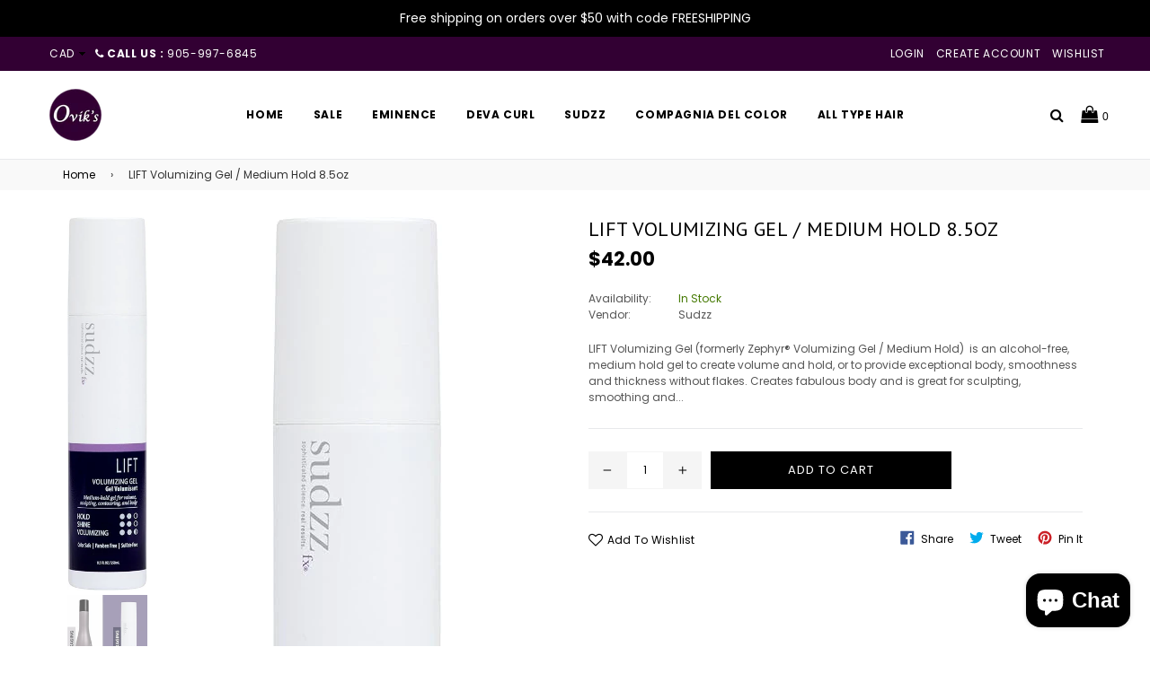

--- FILE ---
content_type: text/html; charset=utf-8
request_url: https://www.ovikstore.com/products/zephyr-volumizing-gel-medium-hold
body_size: 25959
content:
<!doctype html>
<!--[if IE 9]> <html class="ie9 no-js" lang="en"> <![endif]-->
<!--[if (gt IE 9)|!(IE)]><!--> <html class="no-js" lang="en"> <!--<![endif]-->
<head>
  <meta charset="utf-8">
  <meta http-equiv="X-UA-Compatible" content="IE=edge,chrome=1">
  <meta name="viewport" content="width=device-width,initial-scale=1">
  <meta name="theme-color" content="#000000">
  <link rel="canonical" href="https://www.ovikstore.com/products/zephyr-volumizing-gel-medium-hold">

  <!-- Google tag (gtag.js) -->
<script async src="https://www.googletagmanager.com/gtag/js?id=AW-991669580"></script>
<script>
  window.dataLayer = window.dataLayer || [];
  function gtag(){dataLayer.push(arguments);}
  gtag('js', new Date());

  gtag('config', 'AW-991669580');
</script>

<!-- Google Tag Manager -->
<script>(function(w,d,s,l,i){w[l]=w[l]||[];w[l].push({'gtm.start':
new Date().getTime(),event:'gtm.js'});var f=d.getElementsByTagName(s)[0],
j=d.createElement(s),dl=l!='dataLayer'?'&l='+l:'';j.async=true;j.src=
'https://www.googletagmanager.com/gtm.js?id='+i+dl;f.parentNode.insertBefore(j,f);
})(window,document,'script','dataLayer','GTM-MCM6G5F');</script>
<!-- End Google Tag Manager -->
  
  
    <link rel="shortcut icon" href="//www.ovikstore.com/cdn/shop/files/rsz_21logo_32x32.png?v=1614739435" type="image/png">
  

  
  <title>
    LIFT Volumizing Gel / Medium Hold 8.5oz
    
    
    
      &ndash; OVIK&#39;S
    
  </title>

  
    <meta name="description" content="LIFT Volumizing Gel (formerly Zephyr® Volumizing Gel / Medium Hold)  is an alcohol-free, medium hold gel to create volume and hold, or to provide exceptional body, smoothness and thickness without flakes. Creates fabulous body and is great for sculpting, smoothing and contouring.">
  

  

  <link href="//fonts.googleapis.com/css?family=Poppins:300,400,500,600,700" rel="stylesheet" type="text/css" media="all" />



  <link href="//fonts.googleapis.com/css?family=PT+Sans:300,400,500,600,700" rel="stylesheet" type="text/css" media="all" />


  <!-- /snippets/social-meta-tags.liquid -->
<meta property="og:site_name" content="OVIK&#39;S">
<meta property="og:url" content="https://www.ovikstore.com/products/zephyr-volumizing-gel-medium-hold">
<meta property="og:title" content="LIFT Volumizing Gel / Medium Hold 8.5oz">
<meta property="og:type" content="product">
<meta property="og:description" content="LIFT Volumizing Gel (formerly Zephyr® Volumizing Gel / Medium Hold)  is an alcohol-free, medium hold gel to create volume and hold, or to provide exceptional body, smoothness and thickness without flakes. Creates fabulous body and is great for sculpting, smoothing and contouring."><meta property="og:price:amount" content="42.00">
  <meta property="og:price:currency" content="CAD"><meta property="og:image" content="http://www.ovikstore.com/cdn/shop/files/ZephyrVolumizingGel-NowcalledLIFT_1024x1024.jpg?v=1765040787"><meta property="og:image" content="http://www.ovikstore.com/cdn/shop/files/Zephyr_old_versus_New_Volumizing_Gel_called_LIFT_1024x1024.jpg?v=1765040820">
<meta property="og:image:secure_url" content="https://www.ovikstore.com/cdn/shop/files/ZephyrVolumizingGel-NowcalledLIFT_1024x1024.jpg?v=1765040787"><meta property="og:image:secure_url" content="https://www.ovikstore.com/cdn/shop/files/Zephyr_old_versus_New_Volumizing_Gel_called_LIFT_1024x1024.jpg?v=1765040820">

<meta name="twitter:site" content="@">
<meta name="twitter:card" content="summary_large_image">
<meta name="twitter:title" content="LIFT Volumizing Gel / Medium Hold 8.5oz">
<meta name="twitter:description" content="LIFT Volumizing Gel (formerly Zephyr® Volumizing Gel / Medium Hold)  is an alcohol-free, medium hold gel to create volume and hold, or to provide exceptional body, smoothness and thickness without flakes. Creates fabulous body and is great for sculpting, smoothing and contouring.">

  
  <link type="text/css" rel="stylesheet" href="//maxcdn.bootstrapcdn.com/font-awesome/4.6.3/css/font-awesome.min.css" />
  
  <!-- css -->
  <link href="//www.ovikstore.com/cdn/shop/t/4/assets/bootstrap.min.css?v=181382512270740009291505389861" rel="stylesheet" type="text/css" media="all" />
  <link href="//www.ovikstore.com/cdn/shop/t/4/assets/animate.css?v=123806161818139119581505389861" rel="stylesheet" type="text/css" media="all" />
  <link href="//www.ovikstore.com/cdn/shop/t/4/assets/magnific-popup.css?v=113340698277399689371505389863" rel="stylesheet" type="text/css" media="all" />
  <link href="//www.ovikstore.com/cdn/shop/t/4/assets/theme.scss.css?v=27380054943019075661700744605" rel="stylesheet" type="text/css" media="all" />
  <link href="//www.ovikstore.com/cdn/shop/t/4/assets/hup.css?v=153293212141947717431513342407" rel="stylesheet" type="text/css" media="all" />
 
  <!-- main js -->
  <script src="//www.ovikstore.com/cdn/shop/t/4/assets/jquery.min.js?v=98014222988859431451505389862" type="text/javascript"></script>
  <script src="//www.ovikstore.com/cdn/shop/t/4/assets/js.cookie.js?v=58981873495749214761505389862" type="text/javascript"></script>
  <script src="//www.ovikstore.com/cdn/shopifycloud/storefront/assets/themes_support/api.jquery-7ab1a3a4.js" type="text/javascript"></script> 
  
  <script>
    var theme = {
      strings: {
        addToCart: "Add to cart",
        soldOut: "Sold out",
        unavailable: "Unavailable",
        showMore: "Show More",
        showLess: "Show Less"
      },
      moneyFormat: "\u003cspan class=money\u003e${{amount}}\u003c\/span\u003e"
    }
	
    theme.ajax_cart = true;
    theme.fixedHeader = true;
    theme.animation = true;
    theme.animationMobile = true;
      
    document.documentElement.className = document.documentElement.className.replace('no-js', 'js');
  </script>

  <!--[if (lte IE 9) ]><script src="//www.ovikstore.com/cdn/shop/t/4/assets/match-media.min.js?v=22265819453975888031505389863" type="text/javascript"></script><![endif]-->

  

  <!--[if (gt IE 9)|!(IE)]><!--><script src="//www.ovikstore.com/cdn/shop/t/4/assets/vendor.js?v=148729359729460839911505389864" defer="defer"></script><!--<![endif]-->
  <!--[if lte IE 9]><script src="//www.ovikstore.com/cdn/shop/t/4/assets/vendor.js?v=148729359729460839911505389864"></script><![endif]-->

  <!--[if (gt IE 9)|!(IE)]><!--><script src="//www.ovikstore.com/cdn/shop/t/4/assets/theme.js?v=168016967552353195711505389863" defer="defer"></script><!--<![endif]-->
  <!--[if lte IE 9]><script src="//www.ovikstore.com/cdn/shop/t/4/assets/theme.js?v=168016967552353195711505389863"></script><![endif]-->
  
  <!-- Hotjar Tracking Code for https://www.ovikstore.com -->
<script>
    (function(h,o,t,j,a,r){
        h.hj=h.hj||function(){(h.hj.q=h.hj.q||[]).push(arguments)};
        h._hjSettings={hjid:1840473,hjsv:6};
        a=o.getElementsByTagName('head')[0];
        r=o.createElement('script');r.async=1;
        r.src=t+h._hjSettings.hjid+j+h._hjSettings.hjsv;
        a.appendChild(r);
    })(window,document,'https://static.hotjar.com/c/hotjar-','.js?sv=');
</script>
  
  <script>window.performance && window.performance.mark && window.performance.mark('shopify.content_for_header.start');</script><meta name="google-site-verification" content="dT_w_U26vLH8tYgAvPRcJkVWB2LUI5Z9uV5CIjNZGFk">
<meta id="shopify-digital-wallet" name="shopify-digital-wallet" content="/14360688/digital_wallets/dialog">
<meta name="shopify-checkout-api-token" content="00334fd772594a3ddf284804cce8edc0">
<meta id="in-context-paypal-metadata" data-shop-id="14360688" data-venmo-supported="false" data-environment="production" data-locale="en_US" data-paypal-v4="true" data-currency="CAD">
<link rel="alternate" type="application/json+oembed" href="https://www.ovikstore.com/products/zephyr-volumizing-gel-medium-hold.oembed">
<script async="async" src="/checkouts/internal/preloads.js?locale=en-CA"></script>
<link rel="preconnect" href="https://shop.app" crossorigin="anonymous">
<script async="async" src="https://shop.app/checkouts/internal/preloads.js?locale=en-CA&shop_id=14360688" crossorigin="anonymous"></script>
<script id="apple-pay-shop-capabilities" type="application/json">{"shopId":14360688,"countryCode":"CA","currencyCode":"CAD","merchantCapabilities":["supports3DS"],"merchantId":"gid:\/\/shopify\/Shop\/14360688","merchantName":"OVIK'S","requiredBillingContactFields":["postalAddress","email"],"requiredShippingContactFields":["postalAddress","email"],"shippingType":"shipping","supportedNetworks":["visa","masterCard","amex","discover","interac","jcb"],"total":{"type":"pending","label":"OVIK'S","amount":"1.00"},"shopifyPaymentsEnabled":true,"supportsSubscriptions":true}</script>
<script id="shopify-features" type="application/json">{"accessToken":"00334fd772594a3ddf284804cce8edc0","betas":["rich-media-storefront-analytics"],"domain":"www.ovikstore.com","predictiveSearch":true,"shopId":14360688,"locale":"en"}</script>
<script>var Shopify = Shopify || {};
Shopify.shop = "oviks.myshopify.com";
Shopify.locale = "en";
Shopify.currency = {"active":"CAD","rate":"1.0"};
Shopify.country = "CA";
Shopify.theme = {"name":"hup working 15-09-2017","id":531398681,"schema_name":"Belle","schema_version":"1.0.0","theme_store_id":null,"role":"main"};
Shopify.theme.handle = "null";
Shopify.theme.style = {"id":null,"handle":null};
Shopify.cdnHost = "www.ovikstore.com/cdn";
Shopify.routes = Shopify.routes || {};
Shopify.routes.root = "/";</script>
<script type="module">!function(o){(o.Shopify=o.Shopify||{}).modules=!0}(window);</script>
<script>!function(o){function n(){var o=[];function n(){o.push(Array.prototype.slice.apply(arguments))}return n.q=o,n}var t=o.Shopify=o.Shopify||{};t.loadFeatures=n(),t.autoloadFeatures=n()}(window);</script>
<script>
  window.ShopifyPay = window.ShopifyPay || {};
  window.ShopifyPay.apiHost = "shop.app\/pay";
  window.ShopifyPay.redirectState = null;
</script>
<script id="shop-js-analytics" type="application/json">{"pageType":"product"}</script>
<script defer="defer" async type="module" src="//www.ovikstore.com/cdn/shopifycloud/shop-js/modules/v2/client.init-shop-cart-sync_BT-GjEfc.en.esm.js"></script>
<script defer="defer" async type="module" src="//www.ovikstore.com/cdn/shopifycloud/shop-js/modules/v2/chunk.common_D58fp_Oc.esm.js"></script>
<script defer="defer" async type="module" src="//www.ovikstore.com/cdn/shopifycloud/shop-js/modules/v2/chunk.modal_xMitdFEc.esm.js"></script>
<script type="module">
  await import("//www.ovikstore.com/cdn/shopifycloud/shop-js/modules/v2/client.init-shop-cart-sync_BT-GjEfc.en.esm.js");
await import("//www.ovikstore.com/cdn/shopifycloud/shop-js/modules/v2/chunk.common_D58fp_Oc.esm.js");
await import("//www.ovikstore.com/cdn/shopifycloud/shop-js/modules/v2/chunk.modal_xMitdFEc.esm.js");

  window.Shopify.SignInWithShop?.initShopCartSync?.({"fedCMEnabled":true,"windoidEnabled":true});

</script>
<script>
  window.Shopify = window.Shopify || {};
  if (!window.Shopify.featureAssets) window.Shopify.featureAssets = {};
  window.Shopify.featureAssets['shop-js'] = {"shop-cart-sync":["modules/v2/client.shop-cart-sync_DZOKe7Ll.en.esm.js","modules/v2/chunk.common_D58fp_Oc.esm.js","modules/v2/chunk.modal_xMitdFEc.esm.js"],"init-fed-cm":["modules/v2/client.init-fed-cm_B6oLuCjv.en.esm.js","modules/v2/chunk.common_D58fp_Oc.esm.js","modules/v2/chunk.modal_xMitdFEc.esm.js"],"shop-cash-offers":["modules/v2/client.shop-cash-offers_D2sdYoxE.en.esm.js","modules/v2/chunk.common_D58fp_Oc.esm.js","modules/v2/chunk.modal_xMitdFEc.esm.js"],"shop-login-button":["modules/v2/client.shop-login-button_QeVjl5Y3.en.esm.js","modules/v2/chunk.common_D58fp_Oc.esm.js","modules/v2/chunk.modal_xMitdFEc.esm.js"],"pay-button":["modules/v2/client.pay-button_DXTOsIq6.en.esm.js","modules/v2/chunk.common_D58fp_Oc.esm.js","modules/v2/chunk.modal_xMitdFEc.esm.js"],"shop-button":["modules/v2/client.shop-button_DQZHx9pm.en.esm.js","modules/v2/chunk.common_D58fp_Oc.esm.js","modules/v2/chunk.modal_xMitdFEc.esm.js"],"avatar":["modules/v2/client.avatar_BTnouDA3.en.esm.js"],"init-windoid":["modules/v2/client.init-windoid_CR1B-cfM.en.esm.js","modules/v2/chunk.common_D58fp_Oc.esm.js","modules/v2/chunk.modal_xMitdFEc.esm.js"],"init-shop-for-new-customer-accounts":["modules/v2/client.init-shop-for-new-customer-accounts_C_vY_xzh.en.esm.js","modules/v2/client.shop-login-button_QeVjl5Y3.en.esm.js","modules/v2/chunk.common_D58fp_Oc.esm.js","modules/v2/chunk.modal_xMitdFEc.esm.js"],"init-shop-email-lookup-coordinator":["modules/v2/client.init-shop-email-lookup-coordinator_BI7n9ZSv.en.esm.js","modules/v2/chunk.common_D58fp_Oc.esm.js","modules/v2/chunk.modal_xMitdFEc.esm.js"],"init-shop-cart-sync":["modules/v2/client.init-shop-cart-sync_BT-GjEfc.en.esm.js","modules/v2/chunk.common_D58fp_Oc.esm.js","modules/v2/chunk.modal_xMitdFEc.esm.js"],"shop-toast-manager":["modules/v2/client.shop-toast-manager_DiYdP3xc.en.esm.js","modules/v2/chunk.common_D58fp_Oc.esm.js","modules/v2/chunk.modal_xMitdFEc.esm.js"],"init-customer-accounts":["modules/v2/client.init-customer-accounts_D9ZNqS-Q.en.esm.js","modules/v2/client.shop-login-button_QeVjl5Y3.en.esm.js","modules/v2/chunk.common_D58fp_Oc.esm.js","modules/v2/chunk.modal_xMitdFEc.esm.js"],"init-customer-accounts-sign-up":["modules/v2/client.init-customer-accounts-sign-up_iGw4briv.en.esm.js","modules/v2/client.shop-login-button_QeVjl5Y3.en.esm.js","modules/v2/chunk.common_D58fp_Oc.esm.js","modules/v2/chunk.modal_xMitdFEc.esm.js"],"shop-follow-button":["modules/v2/client.shop-follow-button_CqMgW2wH.en.esm.js","modules/v2/chunk.common_D58fp_Oc.esm.js","modules/v2/chunk.modal_xMitdFEc.esm.js"],"checkout-modal":["modules/v2/client.checkout-modal_xHeaAweL.en.esm.js","modules/v2/chunk.common_D58fp_Oc.esm.js","modules/v2/chunk.modal_xMitdFEc.esm.js"],"shop-login":["modules/v2/client.shop-login_D91U-Q7h.en.esm.js","modules/v2/chunk.common_D58fp_Oc.esm.js","modules/v2/chunk.modal_xMitdFEc.esm.js"],"lead-capture":["modules/v2/client.lead-capture_BJmE1dJe.en.esm.js","modules/v2/chunk.common_D58fp_Oc.esm.js","modules/v2/chunk.modal_xMitdFEc.esm.js"],"payment-terms":["modules/v2/client.payment-terms_Ci9AEqFq.en.esm.js","modules/v2/chunk.common_D58fp_Oc.esm.js","modules/v2/chunk.modal_xMitdFEc.esm.js"]};
</script>
<script>(function() {
  var isLoaded = false;
  function asyncLoad() {
    if (isLoaded) return;
    isLoaded = true;
    var urls = ["https:\/\/s3-us-west-2.amazonaws.com\/smart-social-login\/smart-social-login.js?shop=oviks.myshopify.com","https:\/\/s3-us-west-2.amazonaws.com\/smart-social-login\/smart-social-login.js?shop=oviks.myshopify.com"];
    for (var i = 0; i < urls.length; i++) {
      var s = document.createElement('script');
      s.type = 'text/javascript';
      s.async = true;
      s.src = urls[i];
      var x = document.getElementsByTagName('script')[0];
      x.parentNode.insertBefore(s, x);
    }
  };
  if(window.attachEvent) {
    window.attachEvent('onload', asyncLoad);
  } else {
    window.addEventListener('load', asyncLoad, false);
  }
})();</script>
<script id="__st">var __st={"a":14360688,"offset":-18000,"reqid":"7ca56155-54bc-4602-9e53-8553b2bf88ac-1769459642","pageurl":"www.ovikstore.com\/products\/zephyr-volumizing-gel-medium-hold","u":"ace6c00127bd","p":"product","rtyp":"product","rid":8577664588};</script>
<script>window.ShopifyPaypalV4VisibilityTracking = true;</script>
<script id="captcha-bootstrap">!function(){'use strict';const t='contact',e='account',n='new_comment',o=[[t,t],['blogs',n],['comments',n],[t,'customer']],c=[[e,'customer_login'],[e,'guest_login'],[e,'recover_customer_password'],[e,'create_customer']],r=t=>t.map((([t,e])=>`form[action*='/${t}']:not([data-nocaptcha='true']) input[name='form_type'][value='${e}']`)).join(','),a=t=>()=>t?[...document.querySelectorAll(t)].map((t=>t.form)):[];function s(){const t=[...o],e=r(t);return a(e)}const i='password',u='form_key',d=['recaptcha-v3-token','g-recaptcha-response','h-captcha-response',i],f=()=>{try{return window.sessionStorage}catch{return}},m='__shopify_v',_=t=>t.elements[u];function p(t,e,n=!1){try{const o=window.sessionStorage,c=JSON.parse(o.getItem(e)),{data:r}=function(t){const{data:e,action:n}=t;return t[m]||n?{data:e,action:n}:{data:t,action:n}}(c);for(const[e,n]of Object.entries(r))t.elements[e]&&(t.elements[e].value=n);n&&o.removeItem(e)}catch(o){console.error('form repopulation failed',{error:o})}}const l='form_type',E='cptcha';function T(t){t.dataset[E]=!0}const w=window,h=w.document,L='Shopify',v='ce_forms',y='captcha';let A=!1;((t,e)=>{const n=(g='f06e6c50-85a8-45c8-87d0-21a2b65856fe',I='https://cdn.shopify.com/shopifycloud/storefront-forms-hcaptcha/ce_storefront_forms_captcha_hcaptcha.v1.5.2.iife.js',D={infoText:'Protected by hCaptcha',privacyText:'Privacy',termsText:'Terms'},(t,e,n)=>{const o=w[L][v],c=o.bindForm;if(c)return c(t,g,e,D).then(n);var r;o.q.push([[t,g,e,D],n]),r=I,A||(h.body.append(Object.assign(h.createElement('script'),{id:'captcha-provider',async:!0,src:r})),A=!0)});var g,I,D;w[L]=w[L]||{},w[L][v]=w[L][v]||{},w[L][v].q=[],w[L][y]=w[L][y]||{},w[L][y].protect=function(t,e){n(t,void 0,e),T(t)},Object.freeze(w[L][y]),function(t,e,n,w,h,L){const[v,y,A,g]=function(t,e,n){const i=e?o:[],u=t?c:[],d=[...i,...u],f=r(d),m=r(i),_=r(d.filter((([t,e])=>n.includes(e))));return[a(f),a(m),a(_),s()]}(w,h,L),I=t=>{const e=t.target;return e instanceof HTMLFormElement?e:e&&e.form},D=t=>v().includes(t);t.addEventListener('submit',(t=>{const e=I(t);if(!e)return;const n=D(e)&&!e.dataset.hcaptchaBound&&!e.dataset.recaptchaBound,o=_(e),c=g().includes(e)&&(!o||!o.value);(n||c)&&t.preventDefault(),c&&!n&&(function(t){try{if(!f())return;!function(t){const e=f();if(!e)return;const n=_(t);if(!n)return;const o=n.value;o&&e.removeItem(o)}(t);const e=Array.from(Array(32),(()=>Math.random().toString(36)[2])).join('');!function(t,e){_(t)||t.append(Object.assign(document.createElement('input'),{type:'hidden',name:u})),t.elements[u].value=e}(t,e),function(t,e){const n=f();if(!n)return;const o=[...t.querySelectorAll(`input[type='${i}']`)].map((({name:t})=>t)),c=[...d,...o],r={};for(const[a,s]of new FormData(t).entries())c.includes(a)||(r[a]=s);n.setItem(e,JSON.stringify({[m]:1,action:t.action,data:r}))}(t,e)}catch(e){console.error('failed to persist form',e)}}(e),e.submit())}));const S=(t,e)=>{t&&!t.dataset[E]&&(n(t,e.some((e=>e===t))),T(t))};for(const o of['focusin','change'])t.addEventListener(o,(t=>{const e=I(t);D(e)&&S(e,y())}));const B=e.get('form_key'),M=e.get(l),P=B&&M;t.addEventListener('DOMContentLoaded',(()=>{const t=y();if(P)for(const e of t)e.elements[l].value===M&&p(e,B);[...new Set([...A(),...v().filter((t=>'true'===t.dataset.shopifyCaptcha))])].forEach((e=>S(e,t)))}))}(h,new URLSearchParams(w.location.search),n,t,e,['guest_login'])})(!0,!0)}();</script>
<script integrity="sha256-4kQ18oKyAcykRKYeNunJcIwy7WH5gtpwJnB7kiuLZ1E=" data-source-attribution="shopify.loadfeatures" defer="defer" src="//www.ovikstore.com/cdn/shopifycloud/storefront/assets/storefront/load_feature-a0a9edcb.js" crossorigin="anonymous"></script>
<script crossorigin="anonymous" defer="defer" src="//www.ovikstore.com/cdn/shopifycloud/storefront/assets/shopify_pay/storefront-65b4c6d7.js?v=20250812"></script>
<script data-source-attribution="shopify.dynamic_checkout.dynamic.init">var Shopify=Shopify||{};Shopify.PaymentButton=Shopify.PaymentButton||{isStorefrontPortableWallets:!0,init:function(){window.Shopify.PaymentButton.init=function(){};var t=document.createElement("script");t.src="https://www.ovikstore.com/cdn/shopifycloud/portable-wallets/latest/portable-wallets.en.js",t.type="module",document.head.appendChild(t)}};
</script>
<script data-source-attribution="shopify.dynamic_checkout.buyer_consent">
  function portableWalletsHideBuyerConsent(e){var t=document.getElementById("shopify-buyer-consent"),n=document.getElementById("shopify-subscription-policy-button");t&&n&&(t.classList.add("hidden"),t.setAttribute("aria-hidden","true"),n.removeEventListener("click",e))}function portableWalletsShowBuyerConsent(e){var t=document.getElementById("shopify-buyer-consent"),n=document.getElementById("shopify-subscription-policy-button");t&&n&&(t.classList.remove("hidden"),t.removeAttribute("aria-hidden"),n.addEventListener("click",e))}window.Shopify?.PaymentButton&&(window.Shopify.PaymentButton.hideBuyerConsent=portableWalletsHideBuyerConsent,window.Shopify.PaymentButton.showBuyerConsent=portableWalletsShowBuyerConsent);
</script>
<script data-source-attribution="shopify.dynamic_checkout.cart.bootstrap">document.addEventListener("DOMContentLoaded",(function(){function t(){return document.querySelector("shopify-accelerated-checkout-cart, shopify-accelerated-checkout")}if(t())Shopify.PaymentButton.init();else{new MutationObserver((function(e,n){t()&&(Shopify.PaymentButton.init(),n.disconnect())})).observe(document.body,{childList:!0,subtree:!0})}}));
</script>
<script id='scb4127' type='text/javascript' async='' src='https://www.ovikstore.com/cdn/shopifycloud/privacy-banner/storefront-banner.js'></script><link id="shopify-accelerated-checkout-styles" rel="stylesheet" media="screen" href="https://www.ovikstore.com/cdn/shopifycloud/portable-wallets/latest/accelerated-checkout-backwards-compat.css" crossorigin="anonymous">
<style id="shopify-accelerated-checkout-cart">
        #shopify-buyer-consent {
  margin-top: 1em;
  display: inline-block;
  width: 100%;
}

#shopify-buyer-consent.hidden {
  display: none;
}

#shopify-subscription-policy-button {
  background: none;
  border: none;
  padding: 0;
  text-decoration: underline;
  font-size: inherit;
  cursor: pointer;
}

#shopify-subscription-policy-button::before {
  box-shadow: none;
}

      </style>

<script>window.performance && window.performance.mark && window.performance.mark('shopify.content_for_header.end');</script>
<script src="https://cdn.shopify.com/extensions/e8878072-2f6b-4e89-8082-94b04320908d/inbox-1254/assets/inbox-chat-loader.js" type="text/javascript" defer="defer"></script>
<link href="https://monorail-edge.shopifysvc.com" rel="dns-prefetch">
<script>(function(){if ("sendBeacon" in navigator && "performance" in window) {try {var session_token_from_headers = performance.getEntriesByType('navigation')[0].serverTiming.find(x => x.name == '_s').description;} catch {var session_token_from_headers = undefined;}var session_cookie_matches = document.cookie.match(/_shopify_s=([^;]*)/);var session_token_from_cookie = session_cookie_matches && session_cookie_matches.length === 2 ? session_cookie_matches[1] : "";var session_token = session_token_from_headers || session_token_from_cookie || "";function handle_abandonment_event(e) {var entries = performance.getEntries().filter(function(entry) {return /monorail-edge.shopifysvc.com/.test(entry.name);});if (!window.abandonment_tracked && entries.length === 0) {window.abandonment_tracked = true;var currentMs = Date.now();var navigation_start = performance.timing.navigationStart;var payload = {shop_id: 14360688,url: window.location.href,navigation_start,duration: currentMs - navigation_start,session_token,page_type: "product"};window.navigator.sendBeacon("https://monorail-edge.shopifysvc.com/v1/produce", JSON.stringify({schema_id: "online_store_buyer_site_abandonment/1.1",payload: payload,metadata: {event_created_at_ms: currentMs,event_sent_at_ms: currentMs}}));}}window.addEventListener('pagehide', handle_abandonment_event);}}());</script>
<script id="web-pixels-manager-setup">(function e(e,d,r,n,o){if(void 0===o&&(o={}),!Boolean(null===(a=null===(i=window.Shopify)||void 0===i?void 0:i.analytics)||void 0===a?void 0:a.replayQueue)){var i,a;window.Shopify=window.Shopify||{};var t=window.Shopify;t.analytics=t.analytics||{};var s=t.analytics;s.replayQueue=[],s.publish=function(e,d,r){return s.replayQueue.push([e,d,r]),!0};try{self.performance.mark("wpm:start")}catch(e){}var l=function(){var e={modern:/Edge?\/(1{2}[4-9]|1[2-9]\d|[2-9]\d{2}|\d{4,})\.\d+(\.\d+|)|Firefox\/(1{2}[4-9]|1[2-9]\d|[2-9]\d{2}|\d{4,})\.\d+(\.\d+|)|Chrom(ium|e)\/(9{2}|\d{3,})\.\d+(\.\d+|)|(Maci|X1{2}).+ Version\/(15\.\d+|(1[6-9]|[2-9]\d|\d{3,})\.\d+)([,.]\d+|)( \(\w+\)|)( Mobile\/\w+|) Safari\/|Chrome.+OPR\/(9{2}|\d{3,})\.\d+\.\d+|(CPU[ +]OS|iPhone[ +]OS|CPU[ +]iPhone|CPU IPhone OS|CPU iPad OS)[ +]+(15[._]\d+|(1[6-9]|[2-9]\d|\d{3,})[._]\d+)([._]\d+|)|Android:?[ /-](13[3-9]|1[4-9]\d|[2-9]\d{2}|\d{4,})(\.\d+|)(\.\d+|)|Android.+Firefox\/(13[5-9]|1[4-9]\d|[2-9]\d{2}|\d{4,})\.\d+(\.\d+|)|Android.+Chrom(ium|e)\/(13[3-9]|1[4-9]\d|[2-9]\d{2}|\d{4,})\.\d+(\.\d+|)|SamsungBrowser\/([2-9]\d|\d{3,})\.\d+/,legacy:/Edge?\/(1[6-9]|[2-9]\d|\d{3,})\.\d+(\.\d+|)|Firefox\/(5[4-9]|[6-9]\d|\d{3,})\.\d+(\.\d+|)|Chrom(ium|e)\/(5[1-9]|[6-9]\d|\d{3,})\.\d+(\.\d+|)([\d.]+$|.*Safari\/(?![\d.]+ Edge\/[\d.]+$))|(Maci|X1{2}).+ Version\/(10\.\d+|(1[1-9]|[2-9]\d|\d{3,})\.\d+)([,.]\d+|)( \(\w+\)|)( Mobile\/\w+|) Safari\/|Chrome.+OPR\/(3[89]|[4-9]\d|\d{3,})\.\d+\.\d+|(CPU[ +]OS|iPhone[ +]OS|CPU[ +]iPhone|CPU IPhone OS|CPU iPad OS)[ +]+(10[._]\d+|(1[1-9]|[2-9]\d|\d{3,})[._]\d+)([._]\d+|)|Android:?[ /-](13[3-9]|1[4-9]\d|[2-9]\d{2}|\d{4,})(\.\d+|)(\.\d+|)|Mobile Safari.+OPR\/([89]\d|\d{3,})\.\d+\.\d+|Android.+Firefox\/(13[5-9]|1[4-9]\d|[2-9]\d{2}|\d{4,})\.\d+(\.\d+|)|Android.+Chrom(ium|e)\/(13[3-9]|1[4-9]\d|[2-9]\d{2}|\d{4,})\.\d+(\.\d+|)|Android.+(UC? ?Browser|UCWEB|U3)[ /]?(15\.([5-9]|\d{2,})|(1[6-9]|[2-9]\d|\d{3,})\.\d+)\.\d+|SamsungBrowser\/(5\.\d+|([6-9]|\d{2,})\.\d+)|Android.+MQ{2}Browser\/(14(\.(9|\d{2,})|)|(1[5-9]|[2-9]\d|\d{3,})(\.\d+|))(\.\d+|)|K[Aa][Ii]OS\/(3\.\d+|([4-9]|\d{2,})\.\d+)(\.\d+|)/},d=e.modern,r=e.legacy,n=navigator.userAgent;return n.match(d)?"modern":n.match(r)?"legacy":"unknown"}(),u="modern"===l?"modern":"legacy",c=(null!=n?n:{modern:"",legacy:""})[u],f=function(e){return[e.baseUrl,"/wpm","/b",e.hashVersion,"modern"===e.buildTarget?"m":"l",".js"].join("")}({baseUrl:d,hashVersion:r,buildTarget:u}),m=function(e){var d=e.version,r=e.bundleTarget,n=e.surface,o=e.pageUrl,i=e.monorailEndpoint;return{emit:function(e){var a=e.status,t=e.errorMsg,s=(new Date).getTime(),l=JSON.stringify({metadata:{event_sent_at_ms:s},events:[{schema_id:"web_pixels_manager_load/3.1",payload:{version:d,bundle_target:r,page_url:o,status:a,surface:n,error_msg:t},metadata:{event_created_at_ms:s}}]});if(!i)return console&&console.warn&&console.warn("[Web Pixels Manager] No Monorail endpoint provided, skipping logging."),!1;try{return self.navigator.sendBeacon.bind(self.navigator)(i,l)}catch(e){}var u=new XMLHttpRequest;try{return u.open("POST",i,!0),u.setRequestHeader("Content-Type","text/plain"),u.send(l),!0}catch(e){return console&&console.warn&&console.warn("[Web Pixels Manager] Got an unhandled error while logging to Monorail."),!1}}}}({version:r,bundleTarget:l,surface:e.surface,pageUrl:self.location.href,monorailEndpoint:e.monorailEndpoint});try{o.browserTarget=l,function(e){var d=e.src,r=e.async,n=void 0===r||r,o=e.onload,i=e.onerror,a=e.sri,t=e.scriptDataAttributes,s=void 0===t?{}:t,l=document.createElement("script"),u=document.querySelector("head"),c=document.querySelector("body");if(l.async=n,l.src=d,a&&(l.integrity=a,l.crossOrigin="anonymous"),s)for(var f in s)if(Object.prototype.hasOwnProperty.call(s,f))try{l.dataset[f]=s[f]}catch(e){}if(o&&l.addEventListener("load",o),i&&l.addEventListener("error",i),u)u.appendChild(l);else{if(!c)throw new Error("Did not find a head or body element to append the script");c.appendChild(l)}}({src:f,async:!0,onload:function(){if(!function(){var e,d;return Boolean(null===(d=null===(e=window.Shopify)||void 0===e?void 0:e.analytics)||void 0===d?void 0:d.initialized)}()){var d=window.webPixelsManager.init(e)||void 0;if(d){var r=window.Shopify.analytics;r.replayQueue.forEach((function(e){var r=e[0],n=e[1],o=e[2];d.publishCustomEvent(r,n,o)})),r.replayQueue=[],r.publish=d.publishCustomEvent,r.visitor=d.visitor,r.initialized=!0}}},onerror:function(){return m.emit({status:"failed",errorMsg:"".concat(f," has failed to load")})},sri:function(e){var d=/^sha384-[A-Za-z0-9+/=]+$/;return"string"==typeof e&&d.test(e)}(c)?c:"",scriptDataAttributes:o}),m.emit({status:"loading"})}catch(e){m.emit({status:"failed",errorMsg:(null==e?void 0:e.message)||"Unknown error"})}}})({shopId: 14360688,storefrontBaseUrl: "https://www.ovikstore.com",extensionsBaseUrl: "https://extensions.shopifycdn.com/cdn/shopifycloud/web-pixels-manager",monorailEndpoint: "https://monorail-edge.shopifysvc.com/unstable/produce_batch",surface: "storefront-renderer",enabledBetaFlags: ["2dca8a86"],webPixelsConfigList: [{"id":"779812927","configuration":"{\"tagID\":\"2614157061512\"}","eventPayloadVersion":"v1","runtimeContext":"STRICT","scriptVersion":"18031546ee651571ed29edbe71a3550b","type":"APP","apiClientId":3009811,"privacyPurposes":["ANALYTICS","MARKETING","SALE_OF_DATA"],"dataSharingAdjustments":{"protectedCustomerApprovalScopes":["read_customer_address","read_customer_email","read_customer_name","read_customer_personal_data","read_customer_phone"]}},{"id":"387711039","configuration":"{\"config\":\"{\\\"pixel_id\\\":\\\"G-GZVDG3LB3T\\\",\\\"target_country\\\":\\\"CA\\\",\\\"gtag_events\\\":[{\\\"type\\\":\\\"begin_checkout\\\",\\\"action_label\\\":\\\"G-GZVDG3LB3T\\\"},{\\\"type\\\":\\\"search\\\",\\\"action_label\\\":\\\"G-GZVDG3LB3T\\\"},{\\\"type\\\":\\\"view_item\\\",\\\"action_label\\\":[\\\"G-GZVDG3LB3T\\\",\\\"MC-Q6ZL6KE1C9\\\"]},{\\\"type\\\":\\\"purchase\\\",\\\"action_label\\\":[\\\"G-GZVDG3LB3T\\\",\\\"MC-Q6ZL6KE1C9\\\"]},{\\\"type\\\":\\\"page_view\\\",\\\"action_label\\\":[\\\"G-GZVDG3LB3T\\\",\\\"MC-Q6ZL6KE1C9\\\"]},{\\\"type\\\":\\\"add_payment_info\\\",\\\"action_label\\\":\\\"G-GZVDG3LB3T\\\"},{\\\"type\\\":\\\"add_to_cart\\\",\\\"action_label\\\":\\\"G-GZVDG3LB3T\\\"}],\\\"enable_monitoring_mode\\\":false}\"}","eventPayloadVersion":"v1","runtimeContext":"OPEN","scriptVersion":"b2a88bafab3e21179ed38636efcd8a93","type":"APP","apiClientId":1780363,"privacyPurposes":[],"dataSharingAdjustments":{"protectedCustomerApprovalScopes":["read_customer_address","read_customer_email","read_customer_name","read_customer_personal_data","read_customer_phone"]}},{"id":"56393791","eventPayloadVersion":"v1","runtimeContext":"LAX","scriptVersion":"1","type":"CUSTOM","privacyPurposes":["MARKETING"],"name":"Meta pixel (migrated)"},{"id":"shopify-app-pixel","configuration":"{}","eventPayloadVersion":"v1","runtimeContext":"STRICT","scriptVersion":"0450","apiClientId":"shopify-pixel","type":"APP","privacyPurposes":["ANALYTICS","MARKETING"]},{"id":"shopify-custom-pixel","eventPayloadVersion":"v1","runtimeContext":"LAX","scriptVersion":"0450","apiClientId":"shopify-pixel","type":"CUSTOM","privacyPurposes":["ANALYTICS","MARKETING"]}],isMerchantRequest: false,initData: {"shop":{"name":"OVIK'S","paymentSettings":{"currencyCode":"CAD"},"myshopifyDomain":"oviks.myshopify.com","countryCode":"CA","storefrontUrl":"https:\/\/www.ovikstore.com"},"customer":null,"cart":null,"checkout":null,"productVariants":[{"price":{"amount":42.0,"currencyCode":"CAD"},"product":{"title":"LIFT Volumizing Gel \/ Medium Hold 8.5oz","vendor":"Sudzz","id":"8577664588","untranslatedTitle":"LIFT Volumizing Gel \/ Medium Hold 8.5oz","url":"\/products\/zephyr-volumizing-gel-medium-hold","type":""},"id":"42706644566079","image":{"src":"\/\/www.ovikstore.com\/cdn\/shop\/files\/ZephyrVolumizingGel-NowcalledLIFT.jpg?v=1765040787"},"sku":"ZEVOLGEL8.5","title":"Default Title","untranslatedTitle":"Default Title"}],"purchasingCompany":null},},"https://www.ovikstore.com/cdn","fcfee988w5aeb613cpc8e4bc33m6693e112",{"modern":"","legacy":""},{"shopId":"14360688","storefrontBaseUrl":"https:\/\/www.ovikstore.com","extensionBaseUrl":"https:\/\/extensions.shopifycdn.com\/cdn\/shopifycloud\/web-pixels-manager","surface":"storefront-renderer","enabledBetaFlags":"[\"2dca8a86\"]","isMerchantRequest":"false","hashVersion":"fcfee988w5aeb613cpc8e4bc33m6693e112","publish":"custom","events":"[[\"page_viewed\",{}],[\"product_viewed\",{\"productVariant\":{\"price\":{\"amount\":42.0,\"currencyCode\":\"CAD\"},\"product\":{\"title\":\"LIFT Volumizing Gel \/ Medium Hold 8.5oz\",\"vendor\":\"Sudzz\",\"id\":\"8577664588\",\"untranslatedTitle\":\"LIFT Volumizing Gel \/ Medium Hold 8.5oz\",\"url\":\"\/products\/zephyr-volumizing-gel-medium-hold\",\"type\":\"\"},\"id\":\"42706644566079\",\"image\":{\"src\":\"\/\/www.ovikstore.com\/cdn\/shop\/files\/ZephyrVolumizingGel-NowcalledLIFT.jpg?v=1765040787\"},\"sku\":\"ZEVOLGEL8.5\",\"title\":\"Default Title\",\"untranslatedTitle\":\"Default Title\"}}]]"});</script><script>
  window.ShopifyAnalytics = window.ShopifyAnalytics || {};
  window.ShopifyAnalytics.meta = window.ShopifyAnalytics.meta || {};
  window.ShopifyAnalytics.meta.currency = 'CAD';
  var meta = {"product":{"id":8577664588,"gid":"gid:\/\/shopify\/Product\/8577664588","vendor":"Sudzz","type":"","handle":"zephyr-volumizing-gel-medium-hold","variants":[{"id":42706644566079,"price":4200,"name":"LIFT Volumizing Gel \/ Medium Hold 8.5oz","public_title":null,"sku":"ZEVOLGEL8.5"}],"remote":false},"page":{"pageType":"product","resourceType":"product","resourceId":8577664588,"requestId":"7ca56155-54bc-4602-9e53-8553b2bf88ac-1769459642"}};
  for (var attr in meta) {
    window.ShopifyAnalytics.meta[attr] = meta[attr];
  }
</script>
<script class="analytics">
  (function () {
    var customDocumentWrite = function(content) {
      var jquery = null;

      if (window.jQuery) {
        jquery = window.jQuery;
      } else if (window.Checkout && window.Checkout.$) {
        jquery = window.Checkout.$;
      }

      if (jquery) {
        jquery('body').append(content);
      }
    };

    var hasLoggedConversion = function(token) {
      if (token) {
        return document.cookie.indexOf('loggedConversion=' + token) !== -1;
      }
      return false;
    }

    var setCookieIfConversion = function(token) {
      if (token) {
        var twoMonthsFromNow = new Date(Date.now());
        twoMonthsFromNow.setMonth(twoMonthsFromNow.getMonth() + 2);

        document.cookie = 'loggedConversion=' + token + '; expires=' + twoMonthsFromNow;
      }
    }

    var trekkie = window.ShopifyAnalytics.lib = window.trekkie = window.trekkie || [];
    if (trekkie.integrations) {
      return;
    }
    trekkie.methods = [
      'identify',
      'page',
      'ready',
      'track',
      'trackForm',
      'trackLink'
    ];
    trekkie.factory = function(method) {
      return function() {
        var args = Array.prototype.slice.call(arguments);
        args.unshift(method);
        trekkie.push(args);
        return trekkie;
      };
    };
    for (var i = 0; i < trekkie.methods.length; i++) {
      var key = trekkie.methods[i];
      trekkie[key] = trekkie.factory(key);
    }
    trekkie.load = function(config) {
      trekkie.config = config || {};
      trekkie.config.initialDocumentCookie = document.cookie;
      var first = document.getElementsByTagName('script')[0];
      var script = document.createElement('script');
      script.type = 'text/javascript';
      script.onerror = function(e) {
        var scriptFallback = document.createElement('script');
        scriptFallback.type = 'text/javascript';
        scriptFallback.onerror = function(error) {
                var Monorail = {
      produce: function produce(monorailDomain, schemaId, payload) {
        var currentMs = new Date().getTime();
        var event = {
          schema_id: schemaId,
          payload: payload,
          metadata: {
            event_created_at_ms: currentMs,
            event_sent_at_ms: currentMs
          }
        };
        return Monorail.sendRequest("https://" + monorailDomain + "/v1/produce", JSON.stringify(event));
      },
      sendRequest: function sendRequest(endpointUrl, payload) {
        // Try the sendBeacon API
        if (window && window.navigator && typeof window.navigator.sendBeacon === 'function' && typeof window.Blob === 'function' && !Monorail.isIos12()) {
          var blobData = new window.Blob([payload], {
            type: 'text/plain'
          });

          if (window.navigator.sendBeacon(endpointUrl, blobData)) {
            return true;
          } // sendBeacon was not successful

        } // XHR beacon

        var xhr = new XMLHttpRequest();

        try {
          xhr.open('POST', endpointUrl);
          xhr.setRequestHeader('Content-Type', 'text/plain');
          xhr.send(payload);
        } catch (e) {
          console.log(e);
        }

        return false;
      },
      isIos12: function isIos12() {
        return window.navigator.userAgent.lastIndexOf('iPhone; CPU iPhone OS 12_') !== -1 || window.navigator.userAgent.lastIndexOf('iPad; CPU OS 12_') !== -1;
      }
    };
    Monorail.produce('monorail-edge.shopifysvc.com',
      'trekkie_storefront_load_errors/1.1',
      {shop_id: 14360688,
      theme_id: 531398681,
      app_name: "storefront",
      context_url: window.location.href,
      source_url: "//www.ovikstore.com/cdn/s/trekkie.storefront.a804e9514e4efded663580eddd6991fcc12b5451.min.js"});

        };
        scriptFallback.async = true;
        scriptFallback.src = '//www.ovikstore.com/cdn/s/trekkie.storefront.a804e9514e4efded663580eddd6991fcc12b5451.min.js';
        first.parentNode.insertBefore(scriptFallback, first);
      };
      script.async = true;
      script.src = '//www.ovikstore.com/cdn/s/trekkie.storefront.a804e9514e4efded663580eddd6991fcc12b5451.min.js';
      first.parentNode.insertBefore(script, first);
    };
    trekkie.load(
      {"Trekkie":{"appName":"storefront","development":false,"defaultAttributes":{"shopId":14360688,"isMerchantRequest":null,"themeId":531398681,"themeCityHash":"1550106546321045427","contentLanguage":"en","currency":"CAD","eventMetadataId":"9f231777-a346-409f-adc3-a676b8f82492"},"isServerSideCookieWritingEnabled":true,"monorailRegion":"shop_domain","enabledBetaFlags":["65f19447"]},"Session Attribution":{},"S2S":{"facebookCapiEnabled":false,"source":"trekkie-storefront-renderer","apiClientId":580111}}
    );

    var loaded = false;
    trekkie.ready(function() {
      if (loaded) return;
      loaded = true;

      window.ShopifyAnalytics.lib = window.trekkie;

      var originalDocumentWrite = document.write;
      document.write = customDocumentWrite;
      try { window.ShopifyAnalytics.merchantGoogleAnalytics.call(this); } catch(error) {};
      document.write = originalDocumentWrite;

      window.ShopifyAnalytics.lib.page(null,{"pageType":"product","resourceType":"product","resourceId":8577664588,"requestId":"7ca56155-54bc-4602-9e53-8553b2bf88ac-1769459642","shopifyEmitted":true});

      var match = window.location.pathname.match(/checkouts\/(.+)\/(thank_you|post_purchase)/)
      var token = match? match[1]: undefined;
      if (!hasLoggedConversion(token)) {
        setCookieIfConversion(token);
        window.ShopifyAnalytics.lib.track("Viewed Product",{"currency":"CAD","variantId":42706644566079,"productId":8577664588,"productGid":"gid:\/\/shopify\/Product\/8577664588","name":"LIFT Volumizing Gel \/ Medium Hold 8.5oz","price":"42.00","sku":"ZEVOLGEL8.5","brand":"Sudzz","variant":null,"category":"","nonInteraction":true,"remote":false},undefined,undefined,{"shopifyEmitted":true});
      window.ShopifyAnalytics.lib.track("monorail:\/\/trekkie_storefront_viewed_product\/1.1",{"currency":"CAD","variantId":42706644566079,"productId":8577664588,"productGid":"gid:\/\/shopify\/Product\/8577664588","name":"LIFT Volumizing Gel \/ Medium Hold 8.5oz","price":"42.00","sku":"ZEVOLGEL8.5","brand":"Sudzz","variant":null,"category":"","nonInteraction":true,"remote":false,"referer":"https:\/\/www.ovikstore.com\/products\/zephyr-volumizing-gel-medium-hold"});
      }
    });


        var eventsListenerScript = document.createElement('script');
        eventsListenerScript.async = true;
        eventsListenerScript.src = "//www.ovikstore.com/cdn/shopifycloud/storefront/assets/shop_events_listener-3da45d37.js";
        document.getElementsByTagName('head')[0].appendChild(eventsListenerScript);

})();</script>
  <script>
  if (!window.ga || (window.ga && typeof window.ga !== 'function')) {
    window.ga = function ga() {
      (window.ga.q = window.ga.q || []).push(arguments);
      if (window.Shopify && window.Shopify.analytics && typeof window.Shopify.analytics.publish === 'function') {
        window.Shopify.analytics.publish("ga_stub_called", {}, {sendTo: "google_osp_migration"});
      }
      console.error("Shopify's Google Analytics stub called with:", Array.from(arguments), "\nSee https://help.shopify.com/manual/promoting-marketing/pixels/pixel-migration#google for more information.");
    };
    if (window.Shopify && window.Shopify.analytics && typeof window.Shopify.analytics.publish === 'function') {
      window.Shopify.analytics.publish("ga_stub_initialized", {}, {sendTo: "google_osp_migration"});
    }
  }
</script>
<script
  defer
  src="https://www.ovikstore.com/cdn/shopifycloud/perf-kit/shopify-perf-kit-3.0.4.min.js"
  data-application="storefront-renderer"
  data-shop-id="14360688"
  data-render-region="gcp-us-east1"
  data-page-type="product"
  data-theme-instance-id="531398681"
  data-theme-name="Belle"
  data-theme-version="1.0.0"
  data-monorail-region="shop_domain"
  data-resource-timing-sampling-rate="10"
  data-shs="true"
  data-shs-beacon="true"
  data-shs-export-with-fetch="true"
  data-shs-logs-sample-rate="1"
  data-shs-beacon-endpoint="https://www.ovikstore.com/api/collect"
></script>
</head>

<body class="template-product">

  <!-- Google Tag Manager (noscript) -->
<noscript><iframe src="https://www.googletagmanager.com/ns.html?id=GTM-MCM6G5F"
height="0" width="0" style="display:none;visibility:hidden"></iframe></noscript>
<!-- End Google Tag Manager (noscript) -->
  
  <!-- if boxed layout - div start -->
  
    
    <!-- show sticy arrow -->
    
  		<span id="site-scroll"><i class="fa fa-angle-double-up" aria-hidden="true"></i></span>
 	
    
    <!-- site search -->
    <div id="SearchDrawer" class="search-bar drawer drawer--top">
    <div class="search-bar__table">
      <div class="search-bar__table-cell search-bar__form-wrapper">
        <form class="search search-bar__form" action="/search" method="get" role="search">
          <button class="search-bar__submit search__submit btn--link" type="submit">
            <svg aria-hidden="true" focusable="false" role="presentation" class="icon icon-search" viewBox="0 0 37 40"><path d="M35.6 36l-9.8-9.8c4.1-5.4 3.6-13.2-1.3-18.1-5.4-5.4-14.2-5.4-19.7 0-5.4 5.4-5.4 14.2 0 19.7 2.6 2.6 6.1 4.1 9.8 4.1 3 0 5.9-1 8.3-2.8l9.8 9.8c.4.4.9.6 1.4.6s1-.2 1.4-.6c.9-.9.9-2.1.1-2.9zm-20.9-8.2c-2.6 0-5.1-1-7-2.9-3.9-3.9-3.9-10.1 0-14C9.6 9 12.2 8 14.7 8s5.1 1 7 2.9c3.9 3.9 3.9 10.1 0 14-1.9 1.9-4.4 2.9-7 2.9z"/></svg>
            <span class="icon__fallback-text">Submit</span>
          </button>
          <input class="search__input search-bar__input" type="search" name="q" value="" placeholder="Search" aria-label="Search">
        </form>
      </div>
      <div class="search-bar__table-cell text-right">
        <button type="button" class="btn--link search-bar__close js-drawer-close">
          <svg aria-hidden="true" focusable="false" role="presentation" class="icon icon-close" viewBox="0 0 37 40"><path d="M21.3 23l11-11c.8-.8.8-2 0-2.8-.8-.8-2-.8-2.8 0l-11 11-11-11c-.8-.8-2-.8-2.8 0-.8.8-.8 2 0 2.8l11 11-11 11c-.8.8-.8 2 0 2.8.4.4.9.6 1.4.6s1-.2 1.4-.6l11-11 11 11c.4.4.9.6 1.4.6s1-.2 1.4-.6c.8-.8.8-2 0-2.8l-11-11z"/></svg>
          <span class="icon__fallback-text">Close search</span>
        </button>
      </div>
    </div>
  </div>

  <!-- site header -->
  <div id="shopify-section-announcement-bar" class="shopify-section">
  
  <style>
    .announcement-bar {
      background-color: #000000;
      text-align:center;
      
    }
    .announcement-bar p {
      padding:10px 0;
      font-size: 14px;
      margin:0 !important;
    }
    .announcement-bar__message,
    .announcement-bar--link {
      color: #ffffff;
    }
    .announcement-bar--link:hover, 
    .announcement-bar--link:hover .announcement-bar__message {
      color: #eeeeee !important;
    }
    body {
      position:relative;
      top: 0px !important;
    }
  </style>

  
  <div class="announcement-bar">
    

      
      
      
      
      
      
      
      
      
      
      <p class="announcement-bar__message">Free shipping on orders over $50 with code FREESHIPPING</p>

      
      </div>
    

  


<style>
  
</style>

</div>
  <div id="shopify-section-header" class="shopify-section"><div data-section-id="header" data-section-type="header-section">  

<!-- top announcement -->

  
  <!-- top header -->
  <div class="top-header b-gutter-size clearfix">
  	<div class="row">
      <div class="col-sm-4 col-md-3 pull-left hup_top_class"> 
        
        	<div class="currency-picker">
  
  
  <span class="selected-currency">CAD</span>
  <ul id="currencies">
      
        
        <li data-currency="INR" class="">INR</li>
        
      
        
        <li data-currency="GBP" class="">GBP</li>
        
      
        
        <li data-currency="CAD" class="">CAD</li>
        
      
        
        <li data-currency="USD" class="">USD</li>
        
      
        
        <li data-currency="AUD" class="">AUD</li>
        
      
        
        <li data-currency="EUR" class="">EUR</li>
        
      
        
        <li data-currency="JPY" class="">JPY</li>
        
      
  </ul>
</div>
        

               
        	<p class="top-header_left-text"> <i class="fa fa-phone"></i> <strong>call us :</strong> 905-997-6845</p>
         
      </div>
       <div class="col-sm-4 col-md-6 text-center">						
         
      </div>
      <div class="col-sm-4 col-md-3 text-right pull-right">						
        
<span class="user-menu"><i class="fa fa-user" aria-hidden="true"></i></span>
<ul class="customer-links list-inline">	
			
	<li><a href="/account/login">Login</a></li>
	<li>
      	 
      	<a href="/account/register"> Create Account</a>
		
  	</li>
	
  
  	<li><a href="/pages/wish-list"> Wishlist</a></li>
  
</ul>

      </div>
	</div>
  </div>
  
  <!-- main header -->
  <div class="header-wrap border-bottom">
    <header class="site-header logo--left" role="banner">    
      <div class="b-gutter-size">
        <div class="grid grid--no-gutters grid--table">
          
          <!-- logo center - search -->
          
<!-- site logo -->   
          <div class="grid__item small--one-half medium-up--one-fifth logo-align--left hup_new_menu"> 
             <!-- Mobile Icon -->
             <button type="button" class="btn--link site-header__menu js-mobile-nav-toggle mobile-nav--open hidden-md hidden-lg">
               <svg aria-hidden="true" focusable="false" role="presentation" class="icon icon-hamburger" viewBox="0 0 37 40"><path d="M33.5 25h-30c-1.1 0-2-.9-2-2s.9-2 2-2h30c1.1 0 2 .9 2 2s-.9 2-2 2zm0-11.5h-30c-1.1 0-2-.9-2-2s.9-2 2-2h30c1.1 0 2 .9 2 2s-.9 2-2 2zm0 23h-30c-1.1 0-2-.9-2-2s.9-2 2-2h30c1.1 0 2 .9 2 2s-.9 2-2 2z"/></svg>
               <svg aria-hidden="true" focusable="false" role="presentation" class="icon icon-close" viewBox="0 0 37 40"><path d="M21.3 23l11-11c.8-.8.8-2 0-2.8-.8-.8-2-.8-2.8 0l-11 11-11-11c-.8-.8-2-.8-2.8 0-.8.8-.8 2 0 2.8l11 11-11 11c-.8.8-.8 2 0 2.8.4.4.9.6 1.4.6s1-.2 1.4-.6l11-11 11 11c.4.4.9.6 1.4.6s1-.2 1.4-.6c.8-.8.8-2 0-2.8l-11-11z"/></svg>
               <span class="icon__fallback-text">expand/collapse</span>
             </button>             
			           
              <div class="site-header__logo" itemscope itemtype="http://schema.org/Organization">
              
                <a href="/" itemprop="url" class="site-header__logo-image">
                  
                  <img src="//www.ovikstore.com/cdn/shop/files/logo3_155x.png?v=1614739437"
                       srcset="//www.ovikstore.com/cdn/shop/files/logo3_155x@2x.png?v=1614739437 1x, //www.ovikstore.com/cdn/shop/files/logo3.png?v=1614739437 1.1x"
                       alt="OVIK&#39;S" itemprop="logo">
                </a>
                        
              </div>  
          </div>

          <!-- logo left - navigation -->        
          
          <nav class="grid__item medium-up--three-fouths" id="AccessibleNav" role="navigation">
            
            <!-- for mobile -->
              <div class="h2 site-header__logo mobileview" itemscope itemtype="http://schema.org/Organization">           
              
                <a href="/" itemprop="url" class="site-header__logo-image">
                  
                  <img src="//www.ovikstore.com/cdn/shop/files/logo3_155x.png?v=1614739437" 
                       srcset="//www.ovikstore.com/cdn/shop/files/logo3_155x@2x.png?v=1614739437 1x, //www.ovikstore.com/cdn/shop/files/logo3.png?v=1614739437 1.1x"
                       alt="OVIK&#39;S" itemprop="logo">
                </a>
                                 
            
              </div>
            <!-- end mobile view-->
              
            <!-- site Navigation -->  
            
<div class="site-navigation"> 
   
    <!-- Main menu-->
    <ul id="siteNav" class="site-nav center hidearrow">
    
        
        
      <li class="lvl1"><a href="/"><b>Home</b></a></li>
        

        
        

        
        

        
        

        
        

        
        

    
        
        

        
        
            <li class="lvl1">
              <a href="/collections/sale-collection">
                	<b>SALE</b>
                	
              </a></li>
        

        
        

        
        

        
        

        
        

    
        
        

        
        

        
        

        
        

        
        

        
        
        <li class="lvl1 parent dropdown">
            <a href="/collections/eminence-organic-skin-care" class="">
                <b>EMINENCE</b> <i class="fa fa-angle-down" aria-hidden="true"></i>
              	
            </a>
            <ul class="dropdown">
                
                    
<li class=""><a href="/collections/eminence-cleansers" class="site-nav"><b>Cleansers</b></a></li>

                
                    
<li class=""><a href="/collections/eminence-toniques" class="site-nav"><b>Toniques</b></a></li>

                
                    
<li class=""><a href="/collections/eminence-masques" class="site-nav"><b>Masques</b></a></li>

                
                    
<li class=""><a href="/collections/eminence-moisturizers" class="site-nav"><b>Moisturizers</b></a></li>

                
                    
<li class=""><a href="/collections/eminence-special-treatments-face-and-body" class="site-nav"><b>Special Treatments Face and Body</b></a></li>

                
                    
<li class=""><a href="/collections/eminence-serums-booster-serums-concentrates-and-oils" class="site-nav"><b>Serums, Booster- Serums, Concentrates and Oils:</b></a></li>

                
                    
<li class=""><a href="/collections/eminence-eyecare" class="site-nav"><b>Eye Care</b></a></li>

                
                    
<li class=""><a href="/collections/eminence-lip-care" class="site-nav"><b>Lip Care</b></a></li>

                
                    
<li class=""><a href="/collections/body-lotions-and-creams" class="site-nav"><b>Body Lotions and Creams</b></a></li>

                
                    
<li class=""><a href="/collections/eminence-body-spf" class="site-nav"><b>Body SPF</b></a></li>

                
                    
<li class=""><a href="/collections/eminence-usda-products" class="site-nav"><b>USDA Products</b></a></li>

                
                    
<li class=""><a href="/collections/eminence-sun-defense-minerals" class="site-nav"><b>Sun Defense Minerals</b></a></li>

                
            </ul>
        </li>
        

    
        
        

        
        

        
        

        
        

        
        

        
        
        <li class="lvl1 parent dropdown">
            <a href="/collections/devacurl" class="">
                <b>DEVA CURL</b> <i class="fa fa-angle-down" aria-hidden="true"></i>
              	
            </a>
            <ul class="dropdown">
                
                    
<li class=""><a href="/collections/deva-curl-cleanse-and-condition" class="site-nav"><b>Cleanse And Condition</b></a></li>

                
                    
<li class=""><a href="/collections/style-and-shape" class="site-nav"><b>Style and Shape</b></a></li>

                
                    
<li class=""><a href="/collections/deva-curl-tools-and-accessories" class="site-nav"><b>Tools and Accessories</b></a></li>

                
            </ul>
        </li>
        

    
        
        

        
        

        
        

        
        

        
        

        
        
        <li class="lvl1 parent dropdown">
            <a href="/collections/sudzz" class="">
                <b>SUDZZ</b> <i class="fa fa-angle-down" aria-hidden="true"></i>
              	
            </a>
            <ul class="dropdown">
                
                    
<li class=""><a href="/collections/sudzz-cleanse" class="site-nav"><b>Cleanse</b></a></li>

                
                    
<li class=""><a href="/collections/sudzz-condition" class="site-nav"><b>Condition</b></a></li>

                
                    
<li class=""><a href="/collections/sudzz-style-and-finishing" class="site-nav"><b>Style and Finishing</b></a></li>

                
            </ul>
        </li>
        

    
        
        

        
        

        
        

        
        

        
        

        
        
        <li class="lvl1 parent dropdown">
            <a href="/collections/compagnia-del-colore" class="">
                <b>COMPAGNIA DEL COLOR</b> <i class="fa fa-angle-down" aria-hidden="true"></i>
              	
            </a>
            <ul class="dropdown">
                
                    
<li class=""><a href="/collections/color-care-shampoo-cleanse" class="site-nav"><b>Cleanse</b></a></li>

                
                    
<li class=""><a href="/collections/compagnia-del-colore-condition" class="site-nav"><b>Condition</b></a></li>

                
                    
<li class=""><a href="/collections/compagnia-del-colore-style-and-finishing" class="site-nav"><b>Style and Finishing</b></a></li>

                
            </ul>
        </li>
        

    
        
        

        
        

        
        

        
        

        
        

        
        
        <li class="lvl1 parent dropdown">
            <a href="javascript:voide(0);" class="">
                <b>ALL TYPE HAIR</b> <i class="fa fa-angle-down" aria-hidden="true"></i>
              	
            </a>
            <ul class="dropdown">
                
                    
<li class=""><a href="/collections/brazillian" class="site-nav"><b>Brazillian Hair</b></a></li>

                
                    
<li class=""><a href="/collections/peruvian" class="site-nav"><b>Peruvian Hair</b></a></li>

                
                    
<li class=""><a href="/collections/indian" class="site-nav"><b>Indian Hair</b></a></li>

                
                    
<li class=""><a href="/collections/malaysian" class="site-nav"><b>Malaysian Hair</b></a></li>

                
                    
<li class=""><a href="/collections/russian" class="site-nav"><b>Russian Hair</b></a></li>

                
            </ul>
        </li>
        

    
    </ul>
</div>

<nav class="mobile-nav-wrapper" role="navigation">
  <div class="closemobileMenu"><i class="fa fa-times-circle pull-right" aria-hidden="true"></i> Close Menu</div>
    <ul id="MobileNav" class="mobile-nav">
    
        
        
            <li class="lvl1"><a href="/">Home</a></li>
        

        
        

        
        

        
        

        
        

        
        

    
        
        

        
        
            <li class="lvl1"><a href="/collections/sale-collection"><b>SALE</b></a></li>
        

        
        

        
        

        
        

        
        

    
        
        

        
        

        
        

        
        

        
        

        
        
        <li class="lvl1 parent dropdown">
            <a href="/collections/eminence-organic-skin-care" class=""><b>EMINENCE</b> <i class="fa fa-plus" aria-hidden="true"></i></a>
            <ul class="dropdown">
                
                    
	<li class="">
  		<a href="/collections/eminence-cleansers" class="site-nav"></a>
	</li>

                
                    
	<li class="">
  		<a href="/collections/eminence-toniques" class="site-nav"></a>
	</li>

                
                    
	<li class="">
  		<a href="/collections/eminence-masques" class="site-nav"></a>
	</li>

                
                    
	<li class="">
  		<a href="/collections/eminence-moisturizers" class="site-nav"></a>
	</li>

                
                    
	<li class="">
  		<a href="/collections/eminence-special-treatments-face-and-body" class="site-nav"></a>
	</li>

                
                    
	<li class="">
  		<a href="/collections/eminence-serums-booster-serums-concentrates-and-oils" class="site-nav"></a>
	</li>

                
                    
	<li class="">
  		<a href="/collections/eminence-eyecare" class="site-nav"></a>
	</li>

                
                    
	<li class="">
  		<a href="/collections/eminence-lip-care" class="site-nav"></a>
	</li>

                
                    
	<li class="">
  		<a href="/collections/body-lotions-and-creams" class="site-nav"></a>
	</li>

                
                    
	<li class="">
  		<a href="/collections/eminence-body-spf" class="site-nav"></a>
	</li>

                
                    
	<li class="">
  		<a href="/collections/eminence-usda-products" class="site-nav"></a>
	</li>

                
                    
	<li class="">
  		<a href="/collections/eminence-sun-defense-minerals" class="site-nav"></a>
	</li>

                
            </ul>
        </li>
        

    
        
        

        
        

        
        

        
        

        
        

        
        
        <li class="lvl1 parent dropdown">
            <a href="/collections/devacurl" class=""><b>DEVA CURL</b> <i class="fa fa-plus" aria-hidden="true"></i></a>
            <ul class="dropdown">
                
                    
	<li class="">
  		<a href="/collections/deva-curl-cleanse-and-condition" class="site-nav"></a>
	</li>

                
                    
	<li class="">
  		<a href="/collections/style-and-shape" class="site-nav"></a>
	</li>

                
                    
	<li class="">
  		<a href="/collections/deva-curl-tools-and-accessories" class="site-nav"></a>
	</li>

                
            </ul>
        </li>
        

    
        
        

        
        

        
        

        
        

        
        

        
        
        <li class="lvl1 parent dropdown">
            <a href="/collections/sudzz" class=""><b>SUDZZ</b> <i class="fa fa-plus" aria-hidden="true"></i></a>
            <ul class="dropdown">
                
                    
	<li class="">
  		<a href="/collections/sudzz-cleanse" class="site-nav"></a>
	</li>

                
                    
	<li class="">
  		<a href="/collections/sudzz-condition" class="site-nav"></a>
	</li>

                
                    
	<li class="">
  		<a href="/collections/sudzz-style-and-finishing" class="site-nav"></a>
	</li>

                
            </ul>
        </li>
        

    
        
        

        
        

        
        

        
        

        
        

        
        
        <li class="lvl1 parent dropdown">
            <a href="/collections/compagnia-del-colore" class=""><b>COMPAGNIA DEL COLOR</b> <i class="fa fa-plus" aria-hidden="true"></i></a>
            <ul class="dropdown">
                
                    
	<li class="">
  		<a href="/collections/color-care-shampoo-cleanse" class="site-nav"></a>
	</li>

                
                    
	<li class="">
  		<a href="/collections/compagnia-del-colore-condition" class="site-nav"></a>
	</li>

                
                    
	<li class="">
  		<a href="/collections/compagnia-del-colore-style-and-finishing" class="site-nav"></a>
	</li>

                
            </ul>
        </li>
        

    
        
        

        
        

        
        

        
        

        
        

        
        
        <li class="lvl1 parent dropdown">
            <a href="javascript:voide(0);" class=""><b>ALL TYPE HAIR</b> <i class="fa fa-plus" aria-hidden="true"></i></a>
            <ul class="dropdown">
                
                    
	<li class="">
  		<a href="/collections/brazillian" class="site-nav"></a>
	</li>

                
                    
	<li class="">
  		<a href="/collections/peruvian" class="site-nav"></a>
	</li>

                
                    
	<li class="">
  		<a href="/collections/indian" class="site-nav"></a>
	</li>

                
                    
	<li class="">
  		<a href="/collections/malaysian" class="site-nav"></a>
	</li>

                
                    
	<li class="">
  		<a href="/collections/russian" class="site-nav"></a>
	</li>

                
            </ul>
        </li>
        

    
    </ul>
</nav>


            <!-- end site navigation-->               
            </nav>       
          
          
 		  <!-- logo left - cart, search -->
          <div class="grid__item small--one-half medium-up--one-sixth text-right site-header__icons site-header__icons--plus hup_new_2">
            <div class="site-header__icons-wrapper">                          
              <div class="site-header__search">
                <button type="button" class="btn--link site-header__search-toggle js-drawer-open-top">
                  <i class="fa fa-search" aria-hidden="true"></i>
                  <span class="icon__fallback-text">Search</span>
                </button>
              </div>            

              <div class="site-cart">
	<a href="/cart" class="site-header__cart" title="Cart">
		<i class="fa fa-shopping-bag" aria-hidden="true"></i>
		<span id="CartCount" class="site-header__cart-count" data-cart-render="item_count">0</span>
	</a>
	<div id="header-cart" class="block block-cart">
		<ul class="mini-products-list" data-cart-view="data-cart-view">
        	<li id="cart-title" class="text-center" rv-show="cart.item_count | lt 1">You don&#39;t have any items in your cart.</li>
         	<li class="grid" rv-each-item="cart.items">
            	<a class="grid__item one-third product-image" rv-href="item.url"><img rv-src="item.image" rv-alt="item.title" /></a>
              	<div class="grid__item two-thirds product-details">
                	<a href="#" class="remove" rv-data-cart-remove="index | plus 1"><i class="fa fa-times" aria-hidden="true"></i></a> <a class="pName" rv-href="item.url" rv-text="item.title"></a>
                  	<ul rv-hide="item.propertyArray | empty">
                    	<li rv-each-property="item.propertyArray < properties"><small class="text-muted">{property.name}: {property.value}</small></li>
                  	</ul>
                  	<div class="priceRow">
                    	<div class="product-price" rv-html="item.price | money currency.currentCurrency"></div>
                      	<span class="prodMulti">X</span>
                      	<div class="qtyField">
							<a href="#" rv-data-cart-update="index | plus 1" rv-data-cart-quantity="item.quantity | minus 1">-</a>
                            <span rv-text="item.quantity"></span>
                            <a class="opt" href="#" rv-data-cart-update="index | plus 1" rv-data-cart-quantity="item.quantity | plus 1">+</a>
                      	</div>
                  	</div>
	                <!--div class="total" rv-html="item.line_price | money currency.currentCurrency"></div--> 
				</div>
          	</li>
        </ul>
    	<ul class="mini-products-list" data-cart-view="data-cart-view">
        	<li class="total" rv-show="cart.item_count | gt 0"> <label>Total:</label> <span class="product-price" rv-html="cart.total_price | money currency.currentCurrency"></span> </li>
        	<li class="buttonSet text-center" rv-show="cart.item_count | gt 0">
            	<a id="inlinecheckout-cart" href="/cart" class="btn btn-secondary btn--small">view Cart</a>
            	<a href="/checkout" class="btn btn-secondary btn--small">Check out</a>
        	</li>
     	</ul>
  	</div>
</div>               
            </div>
          </div>  
          
     	 </div>
      </div>
    </header>
  
    <!-- logo center - navigation -->
    
 </div>
  
  
  <style>
    
    .site-header__logo-image {
      max-width: 155px;
    }
    

    
  </style>
  
</div>


</div>

  <!-- site body -->
  <div class="page-container" id="PageContainer">
    
     <main class="main-content" id="MainContent" role="main">
      <!-- breadcrumb -->
<div class="bredcrumbWrap">
  <div class="container"> 
<nav class="breadcrumbs" role="navigation" aria-label="breadcrumbs">
  <a href="/" title="Back to the home page">Home</a>

  

    
    <span aria-hidden="true">&rsaquo;</span>
    <span>LIFT Volumizing Gel / Medium Hold 8.5oz</span>

  
</nav>

 </div>
</div> 
<div id="shopify-section-product-template" class="shopify-section"><div class="product-template__container page-width" itemscope itemtype="http://schema.org/Product" id="ProductSection-product-template" data-section-id="product-template" data-section-type="product" data-enable-history-state="true" 
	proRelated-timeout="5000" proRelated-aniamtion="200"
	proRelated-num="5" proRelated-autoplay="true">
 
   
  <meta itemprop="name" content="LIFT Volumizing Gel / Medium Hold 8.5oz">
  <meta itemprop="url" content="https://www.ovikstore.com/products/zephyr-volumizing-gel-medium-hold">
  <meta itemprop="image" content="//www.ovikstore.com/cdn/shop/files/ZephyrVolumizingGel-NowcalledLIFT_800x.jpg?v=1765040787">

  <div class="grid product-single">
    <div class="grid__item product-single__photos medium-up--one-half"><div class="row">
        <!-- product large image -->
        <div class="prod-large-img col-sm-9">
          <div class="pimg-loading">&nbsp;</div>
          <div id="FeaturedImageZoom-product-template" class="product-single__photo product-single__photo--has-thumbnails" data-zoom="//www.ovikstore.com/cdn/shop/files/ZephyrVolumizingGel-NowcalledLIFT_1024x1024.jpg?v=1765040787">
            <img src="//www.ovikstore.com/cdn/shop/files/ZephyrVolumizingGel-NowcalledLIFT_500x.jpg?v=1765040787" alt="LIFT Volumizing Gel / Medium Hold 8.5oz" id="FeaturedImage-product-template" class="product-featured-img js-zoom-enabled">
          </div>
          
          
          
        </div>
      
        <!-- product thumb -->
        
        <div class="prod-thumbs col-sm-3">
          

          <div class="thumbnails-wrapper">
            
            <ul class="grid grid--uniform product-single__thumbnails product-single__thumbnails-product-template">
              
                <li class="grid__item medium-up--one-quarter product-single__thumbnails-item">
                  <a href="//www.ovikstore.com/cdn/shop/files/ZephyrVolumizingGel-NowcalledLIFT_500x.jpg?v=1765040787"
                      class="text-link product-single__thumbnail product-single__thumbnail--product-template"
                      data-zoom="//www.ovikstore.com/cdn/shop/files/ZephyrVolumizingGel-NowcalledLIFT_1024x1024.jpg?v=1765040787">
                      <img class="product-single__thumbnail-image" src="//www.ovikstore.com/cdn/shop/files/ZephyrVolumizingGel-NowcalledLIFT_160x.jpg?v=1765040787" alt="LIFT Volumizing Gel / Medium Hold 8.5oz">
                  </a>
                </li>
              
                <li class="grid__item medium-up--one-quarter product-single__thumbnails-item">
                  <a href="//www.ovikstore.com/cdn/shop/files/Zephyr_old_versus_New_Volumizing_Gel_called_LIFT_500x.jpg?v=1765040820"
                      class="text-link product-single__thumbnail product-single__thumbnail--product-template"
                      data-zoom="//www.ovikstore.com/cdn/shop/files/Zephyr_old_versus_New_Volumizing_Gel_called_LIFT_1024x1024.jpg?v=1765040820">
                      <img class="product-single__thumbnail-image" src="//www.ovikstore.com/cdn/shop/files/Zephyr_old_versus_New_Volumizing_Gel_called_LIFT_160x.jpg?v=1765040820" alt="LIFT Volumizing Gel / Medium Hold 8.5oz">
                  </a>
                </li>
              
            </ul>
            
          </div>
        </div>
          
        
      </div>
    </div>

    <div class="grid__item medium-up--one-half">
      <div class="product-single__meta">
        <h1 itemprop="name" class="product-single__title">LIFT Volumizing Gel / Medium Hold 8.5oz</h1>
        
        <!-- product navigation -->
        
         <div class="product-nav clearfix">
          
          </div>
        
        
        
       	  <span class="shopify-product-reviews-badge" data-id="8577664588"></span>
         

            
        <!-- price-->
        <meta itemprop="priceCurrency" content="CAD">        
        <p class="product-single__price product-single__price-product-template">
          
          <span class="visually-hidden">Regular price</span>
          <s id="ComparePrice-product-template" class="hide"></s>
          <span class="product-price__price product-price__price-product-template">
            <span id="ProductPrice-product-template"><span class=money>$42.00</span></span>
            <span class="product-price__sale-label product-price__sale-label-product-template hide">Sale</span>
          </span>
          
        </p>
        
        <!-- availability , type,	sku -->
        <div class="product-info">
          
          
          	<p class="product-stock" itemprop="availability">
              	Availability:
	            <span class="instock ">In Stock</span>
    	        <span  class="outstock hide">Unavailable</span>
          	</p> 
            

              

           
          <p class="product-type">Vendor: <span>Sudzz</span></p> 
              

              
        </div>
        
        <!-- product short description -->
        
        <div class="product-single__description rte" itemprop="description">
          
            
            
          		LIFT Volumizing Gel (formerly Zephyr® Volumizing Gel / Medium Hold)  is an alcohol-free, medium hold gel to create volume and hold, or to provide exceptional body, smoothness and thickness without flakes. Creates fabulous body and is great for sculpting, smoothing and...
            
         </div>
         
        
          <hr/>

          <!-- product variants -->
          <form action="/cart/add" method="post" enctype="multipart/form-data" class="product-form product-form-product-template hidedropdown" data-section="product-template">
                

                <select name="id" id="ProductSelect-product-template" data-section="product-template" class="product-form__variants selectbox no-js">
                  
                    
                      <option  selected="selected"  value="42706644566079">
                        Default Title
                      </option>
                    
                  
                </select>
            
            	<!-- product swatches -->
               
                  
                
                      
           <!-- add to cart -->
           <div class="product-action">
              <div class="product-form__item product-form__item--quantity">
                <label for="Quantity" class="hidden">Quantity</label>              
                <div class="wrapQtyBtn">
                  <div class="qtyField">
                    <a class="qtyBtn minus" href="javascript:void(0);"><svg aria-hidden="true" focusable="false" role="presentation" class="icon icon-minus" viewBox="0 0 20 20"><path fill="#444" d="M17.543 11.029H2.1A1.032 1.032 0 0 1 1.071 10c0-.566.463-1.029 1.029-1.029h15.443c.566 0 1.029.463 1.029 1.029 0 .566-.463 1.029-1.029 1.029z"/></svg></a>
                    <input type="text" id="Quantity" name="quantity" value="1" class="product-form__input qty" />
                    <a class="qtyBtn plus" href="javascript:void(0);"><svg aria-hidden="true" focusable="false" role="presentation" class="icon icon-plus" viewBox="0 0 20 20"><path fill="#444" d="M17.409 8.929h-6.695V2.258c0-.566-.506-1.029-1.071-1.029s-1.071.463-1.071 1.029v6.671H1.967C1.401 8.929.938 9.435.938 10s.463 1.071 1.029 1.071h6.605V17.7c0 .566.506 1.029 1.071 1.029s1.071-.463 1.071-1.029v-6.629h6.695c.566 0 1.029-.506 1.029-1.071s-.463-1.071-1.029-1.071z"/></svg></a>
                  </div>
                </div>
                <script>
                  $(".qtyBtn").on("click", function() {
                    var oldValue = jQuery("#Quantity").val(),
                        newVal = 1;                     

                    if ($(this).is(".plus")) {
                      newVal = parseInt(oldValue) + 1;
                    } else if (oldValue > 1) {
                      newVal = parseInt(oldValue) - 1;
                    }

                    $("#Quantity").val(newVal);
                  });
                </script>
              </div>           

              <div class="product-form__item product-form__item--submit">
                <button type="submit" name="add" id="AddToCart-product-template"  class="btn product-form__cart-submit product-form__cart-submit--small">
                  <span id="AddToCartText-product-template">
                    
                      Add to cart
                    
                  </span>
                </button>
              </div>
            </div>
          </form>
        
        <hr/>
		
        <div class="display-table">
        <!-- wishlist -->
         <div class="display-table-cell">
         	
  
  <a class="wishlist" href="/account/login" title="Add to Wishlist"><i class="fa fa-heart-o" aria-hidden="true"></i><span>Add to Wishlist</span></a>  
  

 
         </div> 
        <!-- product share -->
         
          <div class="display-table-cell text-right">
          	 <div class="social-sharing">
  
  
    <a target="_blank" href="//www.facebook.com/sharer.php?u=https://www.ovikstore.com/products/zephyr-volumizing-gel-medium-hold" class="btn btn--small btn--secondary btn--share share-facebook" title="Share on Facebook">
      <svg aria-hidden="true" focusable="false" role="presentation" class="icon icon-facebook" viewBox="0 0 20 20"><path fill="#444" d="M18.05.811q.439 0 .744.305t.305.744v16.637q0 .439-.305.744t-.744.305h-4.732v-7.221h2.415l.342-2.854h-2.757v-1.83q0-.659.293-1t1.073-.342h1.488V3.762q-.976-.098-2.171-.098-1.634 0-2.635.964t-1 2.72V9.47H7.951v2.854h2.415v7.221H1.413q-.439 0-.744-.305t-.305-.744V1.859q0-.439.305-.744T1.413.81H18.05z"/></svg>
      <span class="share-title" aria-hidden="true">Share</span>
      <span class="visually-hidden">Share on Facebook</span>
    </a>
  

  
    <a target="_blank" href="//twitter.com/share?text=LIFT%20Volumizing%20Gel%20/%20Medium%20Hold%208.5oz&amp;url=https://www.ovikstore.com/products/zephyr-volumizing-gel-medium-hold" class="btn btn--small btn--secondary btn--share share-twitter" title="Tweet on Twitter">
      <svg aria-hidden="true" focusable="false" role="presentation" class="icon icon-twitter" viewBox="0 0 20 20"><path fill="#444" d="M19.551 4.208q-.815 1.202-1.956 2.038 0 .082.02.255t.02.255q0 1.589-.469 3.179t-1.426 3.036-2.272 2.567-3.158 1.793-3.963.672q-3.301 0-6.031-1.773.571.041.937.041 2.751 0 4.911-1.671-1.284-.02-2.292-.784T2.456 11.85q.346.082.754.082.55 0 1.039-.163-1.365-.285-2.262-1.365T1.09 7.918v-.041q.774.408 1.773.448-.795-.53-1.263-1.396t-.469-1.864q0-1.019.509-1.997 1.487 1.854 3.596 2.924T9.81 7.184q-.143-.509-.143-.897 0-1.63 1.161-2.781t2.832-1.151q.815 0 1.569.326t1.284.917q1.345-.265 2.506-.958-.428 1.386-1.732 2.18 1.243-.163 2.262-.611z"/></svg>
      <span class="share-title" aria-hidden="true">Tweet</span>
      <span class="visually-hidden">Tweet on Twitter</span>
    </a>
  

  
    <a target="_blank" href="//pinterest.com/pin/create/button/?url=https://www.ovikstore.com/products/zephyr-volumizing-gel-medium-hold&amp;media=//www.ovikstore.com/cdn/shop/files/ZephyrVolumizingGel-NowcalledLIFT_1024x1024.jpg?v=1765040787&amp;description=LIFT%20Volumizing%20Gel%20/%20Medium%20Hold%208.5oz" class="btn btn--small btn--secondary btn--share share-pinterest" title="Pin on Pinterest">
      <svg aria-hidden="true" focusable="false" role="presentation" class="icon icon-pinterest" viewBox="0 0 20 20"><path fill="#444" d="M9.958.811q1.903 0 3.635.744t2.988 2 2 2.988.744 3.635q0 2.537-1.256 4.696t-3.415 3.415-4.696 1.256q-1.39 0-2.659-.366.707-1.147.951-2.025l.659-2.561q.244.463.903.817t1.39.354q1.464 0 2.622-.842t1.793-2.305.634-3.293q0-2.171-1.671-3.769t-4.257-1.598q-1.586 0-2.903.537T5.298 5.897 4.066 7.775t-.427 2.037q0 1.268.476 2.22t1.427 1.342q.171.073.293.012t.171-.232q.171-.61.195-.756.098-.268-.122-.512-.634-.707-.634-1.83 0-1.854 1.281-3.183t3.354-1.329q1.83 0 2.854 1t1.025 2.61q0 1.342-.366 2.476t-1.049 1.817-1.561.683q-.732 0-1.195-.537t-.293-1.269q.098-.342.256-.878t.268-.915.207-.817.098-.732q0-.61-.317-1t-.927-.39q-.756 0-1.269.695t-.512 1.744q0 .39.061.756t.134.537l.073.171q-1 4.342-1.22 5.098-.195.927-.146 2.171-2.513-1.122-4.062-3.44T.59 10.177q0-3.879 2.744-6.623T9.957.81z"/></svg>
      <span class="share-title" aria-hidden="true">Pin it</span>
      <span class="visually-hidden">Pin on Pinterest</span>
    </a>
  

</div>

          </div>
                   
        </div>      
  
        
      </div>
    </div>
  </div>
  
    <!-- product tabs -->
   
	  <div class="tabs-listing wow fadeIn">
		<ul class="product-tabs">
          
          <li><a class="tablink" href="#tab1">Product Details</a></li>
          

          
          <li><a class="tablink" href="#tab2">Product Reviews</a></li>
          

          

          

           
          
            
         </ul>
        <div class="tab-container">

           
          	<h3 class="acor-ttl"><a class="tablink" href="#tab1">Product Details</a></h3>
       		<div id="tab1" class="tab-content grid-products">
              <div class="product-description rte" itemprop="description"><div class="tabs">
<div id="first">
<div id="ProductDescription" class="Block Panel ProductDescription">
<div class="ProductDescriptionContainer prodAccordionContent">
<p><strong>LIFT Volumizing Gel (formerly Zephyr® Volumizing Gel / Medium Hold)  </strong>is an alcohol-free, medium hold gel to create volume and hold, or to provide exceptional body, smoothness and thickness without flakes. Creates fabulous body and is great for sculpting, smoothing and contouring.</p>
</div>
</div>
</div>
</div>
<div id="SideProductRelated" class="Block SideRelatedProducts Moveable Panel">
<h2><br></h2>
<br>
</div></div>        
            </div>
           

                     	
              <h3 class="acor-ttl"><a class="tablink" href="#tab2">Product Reviews</a></h3>
       		  <div id="tab2" class="tab-content grid-products">
                
                 <div id="shopify-product-reviews" data-id="8577664588"></div> 
              </div>	          	
          

           

          

          
          
          
          

        </div>  	
 	 </div>
     
  
  <!-- related product -->
  

<div class="related-product wow fadeIn" itemscope itemtype="http://schema.org/Product">   
    
	
	
	
	
	
	
	
	
	
	
	
	
     
  	  
      
        
          
          
          
          
      
	
	
	 
	
      

      

      

      

      
        
          <header class="section-header">
              <h2 class="section-header__title text-center h3"> <span>Related Products</span> </h2>
               
          </header>
          
      <div class="grid-uniform"> 
        <div class="grid grid--uniform grid--view-items grid-products">
          
            
                
                    
                    <div class="grid__item">


 



 






 <div class="grid-view-item  wow fadeIn" data-wow-delay="0ms">
     <div class="grid-view_image">
        <a class="grid-view-item__link" href="/collections/best-seller/products/biominoil-biocomplex-plus-hair-treatment">    
       		<!-- product image -->
    	    <img class="grid-view-item__image " src="//www.ovikstore.com/cdn/shop/products/555555_350x.jpg?v=1661333867" alt="Biominoil Biocomplex Plus Hair Treatment">
          	

            
                   
      	   <!-- product label -->
          
          <div class="product-labels">
          	    
            
            	<label class="on-sale">Sale</label>
              
          </div> 
            
      	 </a>
       
         <!-- product buttons -->
         
         
             
             <form class="variants add" action="/cart/add" method="post">                         
               
               
               <input type="hidden" name="id" value="30016080780" />
               <button type="button" id="30016080780" rel="1" class="btn--secondary add-to-cart">Add to cart</button>
               
               
             </form>  
            <div class="button-set">
              
                  <a href="/collections/best-seller/products/biominoil-biocomplex-plus-hair-treatment?view=quick_view" title="Quick View" class="quick-view"><i class="fa fa-search" aria-hidden="true"></i></a>
              
             
  
  <a class="wishlist" href="/account/login" title="Add to Wishlist"><i class="fa fa-heart-o" aria-hidden="true"></i><span>Add to Wishlist</span></a>  
  


            </div>  
         
    </div>
    
  <a href="/collections/best-seller/products/biominoil-biocomplex-plus-hair-treatment">
  	 <div class="h4 grid-view-item__title">Biominoil Biocomplex Plus Hair Treatment</div>
    
    <div class="grid-view-item__meta"><!-- snippet/product-price.liquid -->


  
    <span class="visually-hidden">Regular price</span>
    <s class="product-price__price"><span class=money>$150.00</span></s>
    <span class="product-price__price product-price__sale">
      <span class=money>$115.00</span>   
    </span>
  

</div>
    
    
        <div class="product-review"><span class="shopify-product-reviews-badge" data-id="8720868364"></span></div>
     
  </a>
  
</div>
</div>
                    
                
            
          
            
                
                    
                    <div class="grid__item">


 



 






 <div class="grid-view-item  wow fadeIn" data-wow-delay="50ms">
     <div class="grid-view_image">
        <a class="grid-view-item__link" href="/collections/best-seller/products/colourfix-spray-leave-in-conditioner-2oz">    
       		<!-- product image -->
    	    <img class="grid-view-item__image  primary" src="//www.ovikstore.com/cdn/shop/files/ColourFix_Leave-In_Conditioner_350x.jpg?v=1767920449" alt="ColourFix Spray Leave-in Conditioner">
          	
<img class="grid-view-item__image hover" src="//www.ovikstore.com/cdn/shop/files/ColourFIXLeave_In--33.8_oz_350x.jpg?v=1767920449" alt="ColourFix Spray Leave-in Conditioner">
          	 
            
                   
      	   <!-- product label -->
          
          <div class="product-labels">
          	    
              
          </div> 
            
      	 </a>
       
         <!-- product buttons -->
         
         
             
             <form class="variants add" action="/cart/add" method="post">                         
               
               
               <button class="btn btn--secondary btn-addto-cart" type="button" onclick="window.location.href='/products/colourfix-spray-leave-in-conditioner-2oz'">Select Options</button>
               
               
             </form>  
            <div class="button-set">
              
                  <a href="/collections/best-seller/products/colourfix-spray-leave-in-conditioner-2oz?view=quick_view" title="Quick View" class="quick-view"><i class="fa fa-search" aria-hidden="true"></i></a>
              
             
  
  <a class="wishlist" href="/account/login" title="Add to Wishlist"><i class="fa fa-heart-o" aria-hidden="true"></i><span>Add to Wishlist</span></a>  
  


            </div>  
         
    </div>
    
  <a href="/collections/best-seller/products/colourfix-spray-leave-in-conditioner-2oz">
  	 <div class="h4 grid-view-item__title">ColourFix Spray Leave-in Conditioner</div>
    
    <div class="grid-view-item__meta"><!-- snippet/product-price.liquid -->



  
    <span class="product-price__price"><span class=money>$30.00</span></span>
  

</div>
    
    
        <div class="product-review"><span class="shopify-product-reviews-badge" data-id="8577487628"></span></div>
     
  </a>
  
</div>
</div>
                    
                
            
          
            
                
                    
                    <div class="grid__item">


 



 






 <div class="grid-view-item  wow fadeIn" data-wow-delay="100ms">
     <div class="grid-view_image">
        <a class="grid-view-item__link" href="/collections/best-seller/products/cashmere-hydrating-shampoo-10-1oz">    
       		<!-- product image -->
    	    <img class="grid-view-item__image  primary" src="//www.ovikstore.com/cdn/shop/files/Cashmere_350x.jpg?v=1767921462" alt="Cashmere Hydrating Shampoo">
          	
<img class="grid-view-item__image hover" src="//www.ovikstore.com/cdn/shop/files/Cashmere_33.8_350x.jpg?v=1767921561" alt="Cashmere Hydrating Shampoo">
          	 
            
                   
      	   <!-- product label -->
          
          <div class="product-labels">
          	    
              
          </div> 
            
      	 </a>
       
         <!-- product buttons -->
         
         
             
             <form class="variants add" action="/cart/add" method="post">                         
               
               
               <button class="btn btn--secondary btn-addto-cart" type="button" onclick="window.location.href='/products/cashmere-hydrating-shampoo-10-1oz'">Select Options</button>
               
               
             </form>  
            <div class="button-set">
              
                  <a href="/collections/best-seller/products/cashmere-hydrating-shampoo-10-1oz?view=quick_view" title="Quick View" class="quick-view"><i class="fa fa-search" aria-hidden="true"></i></a>
              
             
  
  <a class="wishlist" href="/account/login" title="Add to Wishlist"><i class="fa fa-heart-o" aria-hidden="true"></i><span>Add to Wishlist</span></a>  
  


            </div>  
         
    </div>
    
  <a href="/collections/best-seller/products/cashmere-hydrating-shampoo-10-1oz">
  	 <div class="h4 grid-view-item__title">Cashmere Hydrating Shampoo</div>
    
    <div class="grid-view-item__meta"><!-- snippet/product-price.liquid -->



  
    <span class="product-price__price"><span class=money>$30.00</span></span>
  

</div>
    
    
        <div class="product-review"><span class="shopify-product-reviews-badge" data-id="8577201420"></span></div>
     
  </a>
  
</div>
</div>
                    
                
            
          
            
                
                    
                    <div class="grid__item">


 



 






 <div class="grid-view-item  wow fadeIn" data-wow-delay="150ms">
     <div class="grid-view_image">
        <a class="grid-view-item__link" href="/collections/best-seller/products/chizel-hard-rock-gel-8-5oz">    
       		<!-- product image -->
    	    <img class="grid-view-item__image  primary" src="//www.ovikstore.com/cdn/shop/files/ChizelItStylingGel-1_350x.jpg?v=1757569837" alt="CHIZEL.IT Extreme Styling Gel (8.5 Fl oz)">
          	
<img class="grid-view-item__image hover" src="//www.ovikstore.com/cdn/shop/files/Chizel_It_Styling_Gel_-2_350x.jpg?v=1757569850" alt="CHIZEL.IT Extreme Styling Gel (8.5 Fl oz)">
          	 
            
                   
      	   <!-- product label -->
          
          <div class="product-labels">
          	    
              
          </div> 
            
      	 </a>
       
         <!-- product buttons -->
         
         
             
             <form class="variants add" action="/cart/add" method="post">                         
               
               
               <input type="hidden" name="id" value="29382352396" />
               <button type="button" id="29382352396" rel="1" class="btn--secondary add-to-cart">Add to cart</button>
               
               
             </form>  
            <div class="button-set">
              
                  <a href="/collections/best-seller/products/chizel-hard-rock-gel-8-5oz?view=quick_view" title="Quick View" class="quick-view"><i class="fa fa-search" aria-hidden="true"></i></a>
              
             
  
  <a class="wishlist" href="/account/login" title="Add to Wishlist"><i class="fa fa-heart-o" aria-hidden="true"></i><span>Add to Wishlist</span></a>  
  


            </div>  
         
    </div>
    
  <a href="/collections/best-seller/products/chizel-hard-rock-gel-8-5oz">
  	 <div class="h4 grid-view-item__title">CHIZEL.IT Extreme Styling Gel (8.5 Fl oz)</div>
    
    <div class="grid-view-item__meta"><!-- snippet/product-price.liquid -->



  
    <span class="visually-hidden">Regular price</span>
    <span class="product-price__price"><span class=money>$24.00</span></span>
  

</div>
    
    
        <div class="product-review"><span class="shopify-product-reviews-badge" data-id="8577644812"></span></div>
     
  </a>
  
</div>
</div>
                    
                
            
          
            
                
                    
                    <div class="grid__item">


 



 






 <div class="grid-view-item  wow fadeIn" data-wow-delay="200ms">
     <div class="grid-view_image">
        <a class="grid-view-item__link" href="/collections/best-seller/products/moxee-reconstructing-conditioner">    
       		<!-- product image -->
    	    <img class="grid-view-item__image  primary" src="//www.ovikstore.com/cdn/shop/files/Moxee_350x.jpg?v=1767922384" alt="Moxee ReConstructing Conditioner">
          	
<img class="grid-view-item__image hover" src="//www.ovikstore.com/cdn/shop/files/Moxee_33.8jpg_350x.jpg?v=1767922339" alt="Moxee ReConstructing Conditioner">
          	 
            
                   
      	   <!-- product label -->
          
          <div class="product-labels">
          	    
              
          </div> 
            
      	 </a>
       
         <!-- product buttons -->
         
         
             
             <form class="variants add" action="/cart/add" method="post">                         
               
               
               <button class="btn btn--secondary btn-addto-cart" type="button" onclick="window.location.href='/products/moxee-reconstructing-conditioner'">Select Options</button>
               
               
             </form>  
            <div class="button-set">
              
                  <a href="/collections/best-seller/products/moxee-reconstructing-conditioner?view=quick_view" title="Quick View" class="quick-view"><i class="fa fa-search" aria-hidden="true"></i></a>
              
             
  
  <a class="wishlist" href="/account/login" title="Add to Wishlist"><i class="fa fa-heart-o" aria-hidden="true"></i><span>Add to Wishlist</span></a>  
  


            </div>  
         
    </div>
    
  <a href="/collections/best-seller/products/moxee-reconstructing-conditioner">
  	 <div class="h4 grid-view-item__title">Moxee ReConstructing Conditioner</div>
    
    <div class="grid-view-item__meta"><!-- snippet/product-price.liquid -->



  
    <span class="product-price__price"><span class=money>$32.00</span></span>
  

</div>
    
    
        <div class="product-review"><span class="shopify-product-reviews-badge" data-id="8577546892"></span></div>
     
  </a>
  
</div>
</div>
                    
                
            
          
            
                
                    
                    <div class="grid__item">


 



 






 <div class="grid-view-item  wow fadeIn" data-wow-delay="250ms">
     <div class="grid-view_image">
        <a class="grid-view-item__link" href="/collections/best-seller/products/zenyth-frizz-eliminator-4oz">    
       		<!-- product image -->
    	    <img class="grid-view-item__image " src="//www.ovikstore.com/cdn/shop/products/15_350x.jpg?v=1616046793" alt="Zenyth Frizz Eliminator 4oz">
          	

            
                   
      	   <!-- product label -->
          
          <div class="product-labels">
          	    
              
          </div> 
            
      	 </a>
       
         <!-- product buttons -->
         
         
             
             <form class="variants add" action="/cart/add" method="post">                         
               
               
               <input type="hidden" name="id" value="29382457420" />
               <button type="button" id="29382457420" rel="1" class="btn--secondary add-to-cart">Add to cart</button>
               
               
             </form>  
            <div class="button-set">
              
                  <a href="/collections/best-seller/products/zenyth-frizz-eliminator-4oz?view=quick_view" title="Quick View" class="quick-view"><i class="fa fa-search" aria-hidden="true"></i></a>
              
             
  
  <a class="wishlist" href="/account/login" title="Add to Wishlist"><i class="fa fa-heart-o" aria-hidden="true"></i><span>Add to Wishlist</span></a>  
  


            </div>  
         
    </div>
    
  <a href="/collections/best-seller/products/zenyth-frizz-eliminator-4oz">
  	 <div class="h4 grid-view-item__title">Zenyth Frizz Eliminator 4oz</div>
    
    <div class="grid-view-item__meta"><!-- snippet/product-price.liquid -->



  
    <span class="visually-hidden">Regular price</span>
    <span class="product-price__price"><span class=money>$46.00</span></span>
  

</div>
    
    
        <div class="product-review"><span class="shopify-product-reviews-badge" data-id="8577657420"></span></div>
     
  </a>
  
</div>
</div>
                    
                
            
          
            
                
                    
                    <div class="grid__item">


 



 






 <div class="grid-view-item  wow fadeIn" data-wow-delay="300ms">
     <div class="grid-view_image">
        <a class="grid-view-item__link" href="/collections/best-seller/products/blowout-volumizing-spray-gel">    
       		<!-- product image -->
    	    <img class="grid-view-item__image  primary" src="//www.ovikstore.com/cdn/shop/files/Blowout_350x.jpg?v=1767923753" alt="Sudzz – BlowOut™ Volumizing Spray Gel">
          	
<img class="grid-view-item__image hover" src="//www.ovikstore.com/cdn/shop/files/Blowout_Old_and_New_350x.jpg?v=1767923753" alt="Sudzz – BlowOut™ Volumizing Spray Gel">
          	 
            
                   
      	   <!-- product label -->
          
          <div class="product-labels">
          	    
              
          </div> 
            
      	 </a>
       
         <!-- product buttons -->
         
         
             
             <form class="variants add" action="/cart/add" method="post">                         
               
               
               <input type="hidden" name="id" value="29382292044" />
               <button type="button" id="29382292044" rel="1" class="btn--secondary add-to-cart">Add to cart</button>
               
               
             </form>  
            <div class="button-set">
              
                  <a href="/collections/best-seller/products/blowout-volumizing-spray-gel?view=quick_view" title="Quick View" class="quick-view"><i class="fa fa-search" aria-hidden="true"></i></a>
              
             
  
  <a class="wishlist" href="/account/login" title="Add to Wishlist"><i class="fa fa-heart-o" aria-hidden="true"></i><span>Add to Wishlist</span></a>  
  


            </div>  
         
    </div>
    
  <a href="/collections/best-seller/products/blowout-volumizing-spray-gel">
  	 <div class="h4 grid-view-item__title">Sudzz – BlowOut™ Volumizing Spray Gel</div>
    
    <div class="grid-view-item__meta"><!-- snippet/product-price.liquid -->



  
    <span class="visually-hidden">Regular price</span>
    <span class="product-price__price"><span class=money>$25.00</span></span>
  

</div>
    
    
        <div class="product-review"><span class="shopify-product-reviews-badge" data-id="8577640588"></span></div>
     
  </a>
  
</div>
</div>
                    
                
            
          
        </div>
       </div>
        
  
	 
</div>
 

  <!-- recently view product -->
  <script src="//ajax.aspnetcdn.com/ajax/jquery.templates/beta1/jquery.tmpl.min.js" type="text/javascript"></script>
<script src="//www.ovikstore.com/cdn/shop/t/4/assets/jquery.products.min.js?v=171679271478575830981505389862" type="text/javascript"></script>



<div class="recent-products">
	
 	 <header class="section-header text-center">
        <h2><span>Recently Viewed Product</span></h2>
          
      </header>

	<!-- dont't delete this div -->
    <div id="recently-viewed-products" class="grid grid-products"></div>   

    <script id="recently-viewed-product-template"  type="text/x-jquery-tmpl">
		<div class="grid__item grid-5" id="product-${handle}">
			<div class="grid-view-item">
			  <div class="image">
				  <a href="${url}" class="cy"><img src="${Shopify.Products.resizeImage(featured_image, "large")}" /></a>
			  </div>
			  <div class="grid-view-item__meta clearfix">
				  <a href="${url}" class="grid-view-item__link">
					<span class="title h4 grid-view-item__title">${title}</span>
					<!--span class="price product-price__price"><span class="money">${Shopify.formatMoney(price, window.myprice)}</span></span-->
				</a>
			  </div>
			</div>
		</div>
    </script>


<script>
  window.myprice = "${{amount}}";
  Shopify.Products.showRecentlyViewed( { howManyToShow:5 } );
  Shopify.Products.recordRecentlyViewed();
</script>
</div>

     
</div>


  <script type="application/json" id="ProductJson-product-template">
    {"id":8577664588,"title":"LIFT Volumizing Gel \/ Medium Hold 8.5oz","handle":"zephyr-volumizing-gel-medium-hold","description":"\u003cdiv class=\"tabs\"\u003e\n\u003cdiv id=\"first\"\u003e\n\u003cdiv id=\"ProductDescription\" class=\"Block Panel ProductDescription\"\u003e\n\u003cdiv class=\"ProductDescriptionContainer prodAccordionContent\"\u003e\n\u003cp\u003e\u003cstrong\u003eLIFT Volumizing Gel (formerly Zephyr® Volumizing Gel \/ Medium Hold)  \u003c\/strong\u003eis an alcohol-free, medium hold gel to create volume and hold, or to provide exceptional body, smoothness and thickness without flakes. Creates fabulous body and is great for sculpting, smoothing and contouring.\u003c\/p\u003e\n\u003c\/div\u003e\n\u003c\/div\u003e\n\u003c\/div\u003e\n\u003c\/div\u003e\n\u003cdiv id=\"SideProductRelated\" class=\"Block SideRelatedProducts Moveable Panel\"\u003e\n\u003ch2\u003e\u003cbr\u003e\u003c\/h2\u003e\n\u003cbr\u003e\n\u003c\/div\u003e","published_at":"2016-09-16T01:49:00-04:00","created_at":"2016-09-16T01:50:57-04:00","vendor":"Sudzz","type":"","tags":[],"price":4200,"price_min":4200,"price_max":4200,"available":true,"price_varies":false,"compare_at_price":null,"compare_at_price_min":0,"compare_at_price_max":0,"compare_at_price_varies":false,"variants":[{"id":42706644566079,"title":"Default Title","option1":"Default Title","option2":null,"option3":null,"sku":"ZEVOLGEL8.5","requires_shipping":true,"taxable":true,"featured_image":null,"available":true,"name":"LIFT Volumizing Gel \/ Medium Hold 8.5oz","public_title":null,"options":["Default Title"],"price":4200,"weight":241,"compare_at_price":null,"inventory_quantity":-6,"inventory_management":null,"inventory_policy":"deny","barcode":"187733000085","requires_selling_plan":false,"selling_plan_allocations":[]}],"images":["\/\/www.ovikstore.com\/cdn\/shop\/files\/ZephyrVolumizingGel-NowcalledLIFT.jpg?v=1765040787","\/\/www.ovikstore.com\/cdn\/shop\/files\/Zephyr_old_versus_New_Volumizing_Gel_called_LIFT.jpg?v=1765040820"],"featured_image":"\/\/www.ovikstore.com\/cdn\/shop\/files\/ZephyrVolumizingGel-NowcalledLIFT.jpg?v=1765040787","options":["Title"],"media":[{"alt":null,"id":27127585013823,"position":1,"preview_image":{"aspect_ratio":0.215,"height":879,"width":189,"src":"\/\/www.ovikstore.com\/cdn\/shop\/files\/ZephyrVolumizingGel-NowcalledLIFT.jpg?v=1765040787"},"aspect_ratio":0.215,"height":879,"media_type":"image","src":"\/\/www.ovikstore.com\/cdn\/shop\/files\/ZephyrVolumizingGel-NowcalledLIFT.jpg?v=1765040787","width":189},{"alt":null,"id":27127592091711,"position":2,"preview_image":{"aspect_ratio":0.897,"height":757,"width":679,"src":"\/\/www.ovikstore.com\/cdn\/shop\/files\/Zephyr_old_versus_New_Volumizing_Gel_called_LIFT.jpg?v=1765040820"},"aspect_ratio":0.897,"height":757,"media_type":"image","src":"\/\/www.ovikstore.com\/cdn\/shop\/files\/Zephyr_old_versus_New_Volumizing_Gel_called_LIFT.jpg?v=1765040820","width":679}],"requires_selling_plan":false,"selling_plan_groups":[],"content":"\u003cdiv class=\"tabs\"\u003e\n\u003cdiv id=\"first\"\u003e\n\u003cdiv id=\"ProductDescription\" class=\"Block Panel ProductDescription\"\u003e\n\u003cdiv class=\"ProductDescriptionContainer prodAccordionContent\"\u003e\n\u003cp\u003e\u003cstrong\u003eLIFT Volumizing Gel (formerly Zephyr® Volumizing Gel \/ Medium Hold)  \u003c\/strong\u003eis an alcohol-free, medium hold gel to create volume and hold, or to provide exceptional body, smoothness and thickness without flakes. Creates fabulous body and is great for sculpting, smoothing and contouring.\u003c\/p\u003e\n\u003c\/div\u003e\n\u003c\/div\u003e\n\u003c\/div\u003e\n\u003c\/div\u003e\n\u003cdiv id=\"SideProductRelated\" class=\"Block SideRelatedProducts Moveable Panel\"\u003e\n\u003ch2\u003e\u003cbr\u003e\u003c\/h2\u003e\n\u003cbr\u003e\n\u003c\/div\u003e"}
  </script>



</div>

<script>
  // Override default values of shop.strings for each template.
  // Alternate product templates can change values of
  // add to cart button, sold out, and unavailable states here.
  theme.productStrings = {
    addToCart: "Add to cart",
    soldOut: "Sold out",
    unavailable: "Unavailable"
  }
  
  jQuery(function() {
    jQuery('.swatch :radio').change(function() {
      var optionIndex = jQuery(this).closest('.swatch').attr('data-option-index');
      var optionValue = jQuery(this).val();
      jQuery(this)
        .closest('form')
        .find('.single-option-selector')
        .eq(optionIndex)
        .val(optionValue)
        .trigger('change');
    });
  });
  
</script>

    </main>
    
     <!-- site footer -->
    <div id="shopify-section-footer" class="shopify-section"> 
<div class="newsletter-section index-section--newsletter-background wow fadeInUp">
	<div class="page-width">
		<div class="display-table"> 
			<div class="display-table-cell  text-center "> 
              
				<ul class="list--inline site-footer__social-icons social-icons">
  
  <li> <a class="social-icons__link" href="https://www.facebook.com/Oviks-Store-1456362181329715/" title="OVIK&#39;S on Facebook" target="_blank"> <svg aria-hidden="true" focusable="false" role="presentation" class="icon icon-facebook" viewBox="0 0 20 20"><path fill="#444" d="M18.05.811q.439 0 .744.305t.305.744v16.637q0 .439-.305.744t-.744.305h-4.732v-7.221h2.415l.342-2.854h-2.757v-1.83q0-.659.293-1t1.073-.342h1.488V3.762q-.976-.098-2.171-.098-1.634 0-2.635.964t-1 2.72V9.47H7.951v2.854h2.415v7.221H1.413q-.439 0-.744-.305t-.305-.744V1.859q0-.439.305-.744T1.413.81H18.05z"/></svg> <span class="icon__fallback-text">Facebook</span> </a> </li>
  
  
  
  
  <li> <a class="social-icons__link" href="https://www.instagram.com/ovik_store/" title="OVIK&#39;S on Instagram" target="_blank"> <svg aria-hidden="true" focusable="false" role="presentation" class="icon icon-instagram" viewBox="0 0 512 512"><path d="M256 49.5c67.3 0 75.2.3 101.8 1.5 24.6 1.1 37.9 5.2 46.8 8.7 11.8 4.6 20.2 10 29 18.8s14.3 17.2 18.8 29c3.4 8.9 7.6 22.2 8.7 46.8 1.2 26.6 1.5 34.5 1.5 101.8s-.3 75.2-1.5 101.8c-1.1 24.6-5.2 37.9-8.7 46.8-4.6 11.8-10 20.2-18.8 29s-17.2 14.3-29 18.8c-8.9 3.4-22.2 7.6-46.8 8.7-26.6 1.2-34.5 1.5-101.8 1.5s-75.2-.3-101.8-1.5c-24.6-1.1-37.9-5.2-46.8-8.7-11.8-4.6-20.2-10-29-18.8s-14.3-17.2-18.8-29c-3.4-8.9-7.6-22.2-8.7-46.8-1.2-26.6-1.5-34.5-1.5-101.8s.3-75.2 1.5-101.8c1.1-24.6 5.2-37.9 8.7-46.8 4.6-11.8 10-20.2 18.8-29s17.2-14.3 29-18.8c8.9-3.4 22.2-7.6 46.8-8.7 26.6-1.3 34.5-1.5 101.8-1.5m0-45.4c-68.4 0-77 .3-103.9 1.5C125.3 6.8 107 11.1 91 17.3c-16.6 6.4-30.6 15.1-44.6 29.1-14 14-22.6 28.1-29.1 44.6-6.2 16-10.5 34.3-11.7 61.2C4.4 179 4.1 187.6 4.1 256s.3 77 1.5 103.9c1.2 26.8 5.5 45.1 11.7 61.2 6.4 16.6 15.1 30.6 29.1 44.6 14 14 28.1 22.6 44.6 29.1 16 6.2 34.3 10.5 61.2 11.7 26.9 1.2 35.4 1.5 103.9 1.5s77-.3 103.9-1.5c26.8-1.2 45.1-5.5 61.2-11.7 16.6-6.4 30.6-15.1 44.6-29.1 14-14 22.6-28.1 29.1-44.6 6.2-16 10.5-34.3 11.7-61.2 1.2-26.9 1.5-35.4 1.5-103.9s-.3-77-1.5-103.9c-1.2-26.8-5.5-45.1-11.7-61.2-6.4-16.6-15.1-30.6-29.1-44.6-14-14-28.1-22.6-44.6-29.1-16-6.2-34.3-10.5-61.2-11.7-27-1.1-35.6-1.4-104-1.4z"/><path d="M256 126.6c-71.4 0-129.4 57.9-129.4 129.4s58 129.4 129.4 129.4 129.4-58 129.4-129.4-58-129.4-129.4-129.4zm0 213.4c-46.4 0-84-37.6-84-84s37.6-84 84-84 84 37.6 84 84-37.6 84-84 84z"/><circle cx="390.5" cy="121.5" r="30.2"/></svg> <span class="icon__fallback-text">Instagram</span> </a> </li>
  
  
  
  
  
  
</ul>
			   
            </div>
		</div>
	</div>
</div>
<footer class="site-footer wow fadeInUp" role="contentinfo">
	<div class="page-width">
		<div class="footer-top">
			<div class="row"> 
				
				
				<div class="col-sm-3 footer-links">
					<h3>INFORMATION</h3>
					<ul>
						
						
						<li><a href="/search" title="">Search</a></li>
						
						<li><a href="/blogs/news" title="">Blogs</a></li>
						
						<li><a href="/pages/contact" title="">Contact Us</a></li>
						
						<li><a href="/pages/about-us" title="">About us</a></li>
						
						<li><a href="/pages/privacy-policy" title="">Privacy Policy</a></li>
						
						<li><a href="/pages/shipping-policy-shipping-policy" title="">Shipping Policy</a></li>
						
						<li><a href="/pages/return-refund-policy" title="">Return/ Refund Policy</a></li>
						
					</ul>
				</div>
				
				
				
				<div class="col-sm-3 footer-links">
					<h3>Our Products</h3>
					<ul>
						
						
						<li><a href="/collections/sale-collection" title="">Sale</a></li>
						
						<li><a href="/collections/best-seller" title="">Best Seller</a></li>
						
						<li><a href="/collections/deva-curl-products" title="">Deva Curl Products</a></li>
						
						<li><a href="/collections/sudzz" title="">Sudzz Hair Care Products</a></li>
						
						<li><a href="/collections/eminence-organic-skin-care" title="">Eminence Organic Skin Care </a></li>
						
						<li><a href="/collections/compagnia-del-colore" title="">Compagnia Hair Care Products</a></li>
						
					</ul>
				</div>
				
				<div class="col-sm-3 contact-box last"> 
					<h3>Contact Us</h3>
					<ul class="addressFooter">
						<li> <i class="fa fa-map-marker"></i>
							<p>Ovik's <br><a href="https://goo.gl/YDrJAT" target="_blank" class="hup_link">35 Thomas Street, 2nd Floor Mississauga Ontario L5M 1Y6</a></p>
						</li>
						<li class="phone"><i class="fa fa-phone-square"></i>
							<p> <a href="tel:%20905-997-6845" class="hup_link">905-997-6845</a></p>
						</li>
						<li class="email"><i class="fa fa-envelope"></i>
							<p><a href="mailto:laughingallday@oviks.ca" class="hup_link">laughingallday@oviks.ca</a></p>
						</li>
					</ul>
					 </div>
			</div>
		</div>
		
		<!-- Footer Bottom -->
		<div class="footer-bottom"> 
			<div class="row">
				<div class="  col-md-12 text-center "> Deisgn & Developed by <a href="https://www.huptechweb.com/" target="_blank">HupTech Web</a></div>
				 </div>
			 </div>
	</div>
</footer>
 </div>
  </div>
  
  <!-- all popups -->
  <!-- add to cart -->
<div class="loadingBox"><img src="//www.ovikstore.com/cdn/shop/t/4/assets/ajax-loader.gif?v=41356863302472015721505389861" alt="Loading..." /></div>
<div id="errorDrawer" class="modal errorDrawer">
	<div class="modal-inner">
		<div class="error-title">Error</div>
		<div class="error-message"></div>
	</div>
</div>
<div id="successDrawer" class="modal successDrawer"> <a href="javascript:void(0)" class="closeDrawer" title="Close"><i class="fa fa-times" aria-hidden="true"></i></a>
	<div class="details">
		<p class="prod-img"><img class="modal-prod-img" alt="&nbsp;" src="" /></p>
		<div class="prod-detail">
			<p class="modal-prod-name"></p>
			<p class="msg cartText">is added to your shopping cart.</p>
			<div class="buttonSet">
				<button class="btn btn-secondary btn--small continue-shopping" onclick="javascript:void(0)">Continue shopping</button>
				<button class="btn btn-secondary btn--small cartText" onclick="window.location='/cart'">view Cart</button>
			</div>
		</div>
	</div>
</div>
<div class="modalOverly"></div>


  
  <!-- js -->
  <script src="//www.ovikstore.com/cdn/shop/t/4/assets/jquery.magnific-popup.min.js?v=184369421263510081681505389862" type="text/javascript"></script>
  <script src="//www.ovikstore.com/cdn/shopifycloud/storefront/assets/themes_support/option_selection-b017cd28.js" type="text/javascript"></script>
  <script src="//www.ovikstore.com/cdn/shop/t/4/assets/rivets-cart.min.js?v=170687337769990617861505389863" type="text/javascript"></script>
  
  <!-- site scroll animation -->
  
    <script src="//www.ovikstore.com/cdn/shop/t/4/assets/wow.min.js?v=115119078963534947431505389864" type="text/javascript"></script>
  
    
  <!-- currencie converter -->
  <script type="text/javascript">
    $(function() {
        CartJS.init({"note":null,"attributes":{},"original_total_price":0,"total_price":0,"total_discount":0,"total_weight":0.0,"item_count":0,"items":[],"requires_shipping":false,"currency":"CAD","items_subtotal_price":0,"cart_level_discount_applications":[],"checkout_charge_amount":0}, {
            "moneyFormat": "<span class=money>${{amount}}</span>",
            "moneyWithCurrencyFormat": "<span class=money>${{amount}} CAD</span>",
            "requestBodyClass": "loading"
        });
    });
    // Re-render CartJS data- elements when the currency changes.
    jQuery(document).on('currency.changed', function(e, oldCurrency, newCurrency) {
      CartJS.render(e, CartJS.cart);
    });
  </script>
  <script src="//www.ovikstore.com/cdn/s/javascripts/currencies.js" type="text/javascript"></script>
<script src="//www.ovikstore.com/cdn/shop/t/4/assets/jquery.currencies.min.js?v=175057760772006623221505389862" type="text/javascript"></script>

<script>

// Pick your format here:
// money_format or money_with_currency_format
  Currency.format = 'money_format';

var shopCurrency = 'CAD';

/* Sometimes merchants change their shop currency, let's tell our JavaScript file */
Currency.moneyFormats[shopCurrency].money_with_currency_format = "${{amount}} CAD";
Currency.moneyFormats[shopCurrency].money_format = "${{amount}}";

var cookieCurrency = Currency.cookie.read();

// Fix for customer account pages.
$('span.money span.money').each(function() {
  $(this).parents('span.money').removeClass('money');
});

// Saving the current price.
$('span.money').each(function() {
  $(this).attr('data-currency-CAD', $(this).html());
});

// Select all your currencies buttons.
var buttons = $('#currencies li');

// If there's no cookie or it's the shop currency.
if (cookieCurrency == null || cookieCurrency === shopCurrency) {
  buttons.removeClass('selected');
  $('#currencies li[data-currency=' + shopCurrency + ']').addClass('selected');
  Currency.currentCurrency = shopCurrency;
}
else {
  Currency.convertAll(shopCurrency, cookieCurrency);
  buttons.removeClass('selected');
  $('#currencies li[data-currency=' + cookieCurrency + ']').addClass('selected');
}

// When customer clicks on a currency button.
buttons.click(function() {
  buttons.removeClass('selected');
  $(this).addClass('selected');
  var newCurrency =  $(this).attr('data-currency');
  Currency.convertAll(Currency.currentCurrency, newCurrency);
  $('.selected-currency').text(newCurrency);
});

// For options.
var original_selectCallback = window.selectCallback;
var selectCallback = function(variant, selector) {
  original_selectCallback(variant, selector);
  Currency.convertAll(shopCurrency, $('#currencies li.selected').attr('data-currency'));
  $('.selected-currency').text(Currency.currentCurrency);
};

$('body').on('ajaxCart.afterCartLoad', function(cart) {
  Currency.convertAll(shopCurrency, $('#currencies li.selected').attr('data-currency'));
  $('.selected-currency').text(Currency.currentCurrency);
});

$('.selected-currency').text(Currency.currentCurrency);

</script>
    
  <!-- if boxed layout - div end -->
  
  
<div id="shopify-block-Aajk0TllTV2lJZTdoT__15683396631634586217" class="shopify-block shopify-app-block"><script
  id="chat-button-container"
  data-horizontal-position=bottom_right
  data-vertical-position=lowest
  data-icon=chat_bubble
  data-text=chat_with_us
  data-color=#000000
  data-secondary-color=#FFFFFF
  data-ternary-color=#6A6A6A
  
    data-greeting-message=%F0%9F%91%8B+Hi%2C+message+us+with+any+questions.+We%27re+happy+to+help%21
  
  data-domain=www.ovikstore.com
  data-shop-domain=www.ovikstore.com
  data-external-identifier=BDmGouQ_5pbyaiuZ9VOyX_D2pZIh7ZUNr3VOB3xfEy8
  
>
</script>


</div></body>
</html>


--- FILE ---
content_type: text/css
request_url: https://www.ovikstore.com/cdn/shop/t/4/assets/hup.css?v=153293212141947717431513342407
body_size: -459
content:
.hup_link{color:#cecece}.hup_link:hover{color:#fff!important;text-decoration:none}thead.cart__row.cart__header{color:#fff}.hup_our_conllection_class{background-color:#000;color:#fff}.sidebar .sidebar_widget .widget-content ul{padding:10px 0 0 11px}.grid__item.small--one-half.medium-up--one-fifth.logo-align--left.hup_new_menu,.grid__item.small--one-half.medium-up--one-sixth.text-right.site-header__icons.site-header__icons--plus.hup_new_2{width:10%}@media only screen and (max-width: 1024px){.col-sm-4.col-md-3.pull-left.hup_top_class{width:48.33%!important}}@media only screen and (max-width: 768px){.grid__item.small--one-half.medium-up--one-sixth.text-right.site-header__icons.site-header__icons--plus.hup_new_2{width:100px!important}}@media only screen and (max-width: 480px){.col-sm-4.col-md-3.pull-left.hup_top_class{width:inherit!important}}
/*# sourceMappingURL=/cdn/shop/t/4/assets/hup.css.map?v=153293212141947717431513342407 */
